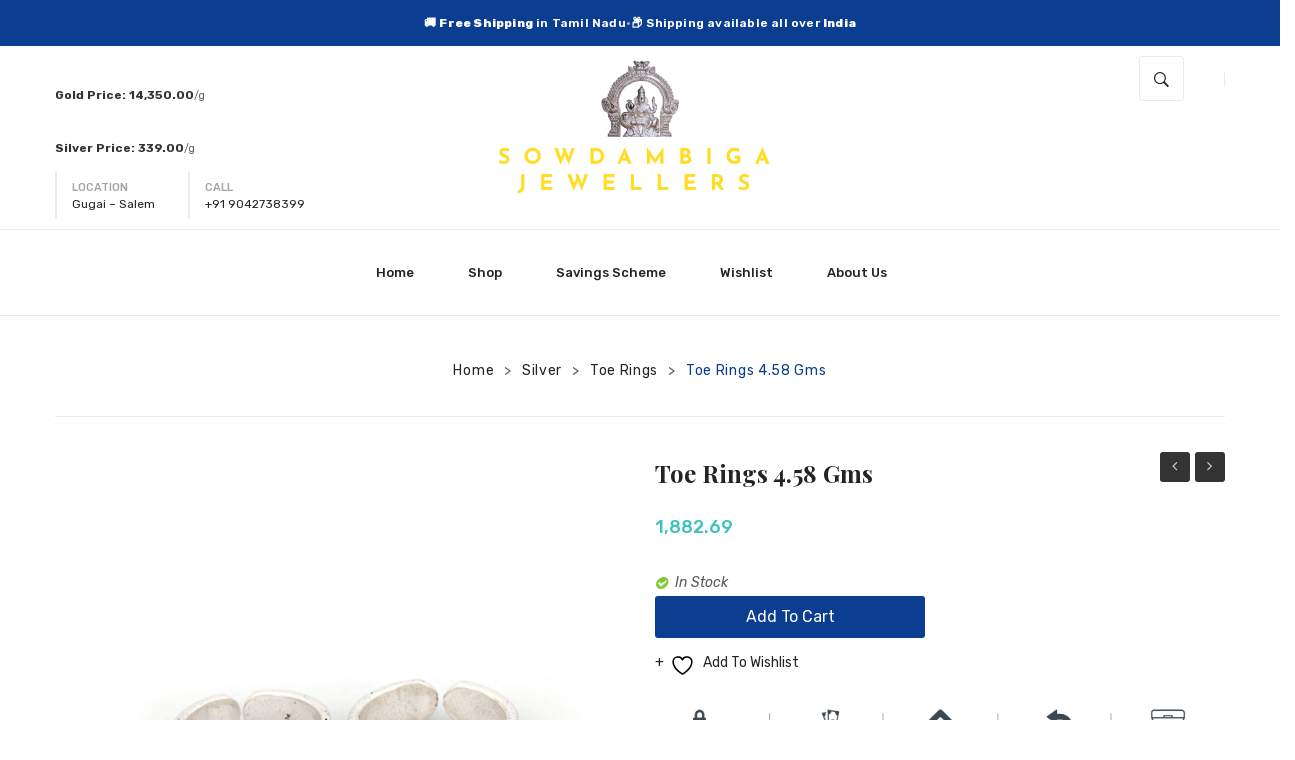

--- FILE ---
content_type: text/html; charset=UTF-8
request_url: https://sowdambigajewellers.com/product/toe-rings-4-58-gms/
body_size: 28190
content:
<!DOCTYPE html>
<html lang="en-US">
<head>
<meta charset="UTF-8" />
<meta name="viewport" content="width=device-width, initial-scale=1">
<link rel="profile" href="http://gmpg.org/xfn/11" />
<link rel="pingback" href="https://sowdambigajewellers.com/xmlrpc.php" />
				<script>document.documentElement.className = document.documentElement.className + ' yes-js js_active js'</script>
			<title>Toe Rings 4.58 gms &#8211; Sowdambiga Jewellers</title>
	<script type="text/javascript">function theChampLoadEvent(e){var t=window.onload;if(typeof window.onload!="function"){window.onload=e}else{window.onload=function(){t();e()}}}</script>
		<script type="text/javascript">var theChampDefaultLang = 'en_US', theChampCloseIconPath = 'https://sowdambigajewellers.com/wp-content/plugins/super-socializer/images/close.png';</script>
		<script>var theChampSiteUrl = 'https://sowdambigajewellers.com', theChampVerified = 0, theChampEmailPopup = 0, heateorSsMoreSharePopupSearchText = 'Search';</script>
			<script>var theChampLoadingImgPath = 'https://sowdambigajewellers.com/wp-content/plugins/super-socializer/images/ajax_loader.gif'; var theChampAjaxUrl = 'https://sowdambigajewellers.com/wp-admin/admin-ajax.php'; var theChampRedirectionUrl = 'https://sowdambigajewellers.com/product/toe-rings-4-58-gms/'; var theChampRegRedirectionUrl = 'https://sowdambigajewellers.com/product/toe-rings-4-58-gms/'; </script>
				<script> var theChampFBKey = '', theChampSameTabLogin = '1', theChampVerified = 0; var theChampAjaxUrl = 'https://sowdambigajewellers.com/wp-admin/admin-ajax.php'; var theChampPopupTitle = ''; var theChampEmailPopup = 0; var theChampEmailAjaxUrl = 'https://sowdambigajewellers.com/wp-admin/admin-ajax.php'; var theChampEmailPopupTitle = ''; var theChampEmailPopupErrorMsg = ''; var theChampEmailPopupUniqueId = ''; var theChampEmailPopupVerifyMessage = ''; var theChampSteamAuthUrl = ""; var theChampCurrentPageUrl = 'https%3A%2F%2Fsowdambigajewellers.com%2Fproduct%2Ftoe-rings-4-58-gms%2F';  var heateorMSEnabled = 0, theChampTwitterAuthUrl = theChampSiteUrl + "?SuperSocializerAuth=Twitter&super_socializer_redirect_to=" + theChampCurrentPageUrl, theChampLineAuthUrl = theChampSiteUrl + "?SuperSocializerAuth=Line&super_socializer_redirect_to=" + theChampCurrentPageUrl, theChampLiveAuthUrl = theChampSiteUrl + "?SuperSocializerAuth=Live&super_socializer_redirect_to=" + theChampCurrentPageUrl, theChampFacebookAuthUrl = theChampSiteUrl + "?SuperSocializerAuth=Facebook&super_socializer_redirect_to=" + theChampCurrentPageUrl, theChampYahooAuthUrl = theChampSiteUrl + "?SuperSocializerAuth=Yahoo&super_socializer_redirect_to=" + theChampCurrentPageUrl, theChampGoogleAuthUrl = theChampSiteUrl + "?SuperSocializerAuth=Google&super_socializer_redirect_to=" + theChampCurrentPageUrl, theChampYoutubeAuthUrl = theChampSiteUrl + "?SuperSocializerAuth=Youtube&super_socializer_redirect_to=" + theChampCurrentPageUrl, theChampVkontakteAuthUrl = theChampSiteUrl + "?SuperSocializerAuth=Vkontakte&super_socializer_redirect_to=" + theChampCurrentPageUrl, theChampLinkedinAuthUrl = theChampSiteUrl + "?SuperSocializerAuth=Linkedin&super_socializer_redirect_to=" + theChampCurrentPageUrl, theChampInstagramAuthUrl = theChampSiteUrl + "?SuperSocializerAuth=Instagram&super_socializer_redirect_to=" + theChampCurrentPageUrl, theChampWordpressAuthUrl = theChampSiteUrl + "?SuperSocializerAuth=Wordpress&super_socializer_redirect_to=" + theChampCurrentPageUrl, theChampDribbbleAuthUrl = theChampSiteUrl + "?SuperSocializerAuth=Dribbble&super_socializer_redirect_to=" + theChampCurrentPageUrl, theChampGithubAuthUrl = theChampSiteUrl + "?SuperSocializerAuth=Github&super_socializer_redirect_to=" + theChampCurrentPageUrl, theChampSpotifyAuthUrl = theChampSiteUrl + "?SuperSocializerAuth=Spotify&super_socializer_redirect_to=" + theChampCurrentPageUrl, theChampKakaoAuthUrl = theChampSiteUrl + "?SuperSocializerAuth=Kakao&super_socializer_redirect_to=" + theChampCurrentPageUrl, theChampTwitchAuthUrl = theChampSiteUrl + "?SuperSocializerAuth=Twitch&super_socializer_redirect_to=" + theChampCurrentPageUrl, theChampRedditAuthUrl = theChampSiteUrl + "?SuperSocializerAuth=Reddit&super_socializer_redirect_to=" + theChampCurrentPageUrl, theChampDisqusAuthUrl = theChampSiteUrl + "?SuperSocializerAuth=Disqus&super_socializer_redirect_to=" + theChampCurrentPageUrl, theChampDropboxAuthUrl = theChampSiteUrl + "?SuperSocializerAuth=Dropbox&super_socializer_redirect_to=" + theChampCurrentPageUrl, theChampFoursquareAuthUrl = theChampSiteUrl + "?SuperSocializerAuth=Foursquare&super_socializer_redirect_to=" + theChampCurrentPageUrl, theChampAmazonAuthUrl = theChampSiteUrl + "?SuperSocializerAuth=Amazon&super_socializer_redirect_to=" + theChampCurrentPageUrl, theChampStackoverflowAuthUrl = theChampSiteUrl + "?SuperSocializerAuth=Stackoverflow&super_socializer_redirect_to=" + theChampCurrentPageUrl, theChampDiscordAuthUrl = theChampSiteUrl + "?SuperSocializerAuth=Discord&super_socializer_redirect_to=" + theChampCurrentPageUrl, theChampMailruAuthUrl = theChampSiteUrl + "?SuperSocializerAuth=Mailru&super_socializer_redirect_to=" + theChampCurrentPageUrl, theChampYandexAuthUrl = theChampSiteUrl + "?SuperSocializerAuth=Yandex&super_socializer_redirect_to=" + theChampCurrentPageUrl; theChampOdnoklassnikiAuthUrl = theChampSiteUrl + "?SuperSocializerAuth=Odnoklassniki&super_socializer_redirect_to=" + theChampCurrentPageUrl;</script>
			<style type="text/css">
						.the_champ_button_instagram span.the_champ_svg,a.the_champ_instagram span.the_champ_svg{background:radial-gradient(circle at 30% 107%,#fdf497 0,#fdf497 5%,#fd5949 45%,#d6249f 60%,#285aeb 90%)}
					.the_champ_horizontal_sharing .the_champ_svg,.heateor_ss_standard_follow_icons_container .the_champ_svg{
					color: #fff;
				border-width: 0px;
		border-style: solid;
		border-color: transparent;
	}
		.the_champ_horizontal_sharing .theChampTCBackground{
		color:#666;
	}
		.the_champ_horizontal_sharing span.the_champ_svg:hover,.heateor_ss_standard_follow_icons_container span.the_champ_svg:hover{
				border-color: transparent;
	}
		.the_champ_vertical_sharing span.the_champ_svg,.heateor_ss_floating_follow_icons_container span.the_champ_svg{
					color: #fff;
				border-width: 0px;
		border-style: solid;
		border-color: transparent;
	}
		.the_champ_vertical_sharing .theChampTCBackground{
		color:#666;
	}
		.the_champ_vertical_sharing span.the_champ_svg:hover,.heateor_ss_floating_follow_icons_container span.the_champ_svg:hover{
						border-color: transparent;
		}
	@media screen and (max-width:783px){.the_champ_vertical_sharing{display:none!important}}div.heateor_ss_mobile_footer{display:none;}@media screen and (max-width:783px){div.the_champ_bottom_sharing div.the_champ_sharing_ul .theChampTCBackground{width:100%!important;background-color:white}div.the_champ_bottom_sharing{width:100%!important;left:0!important;}div.the_champ_bottom_sharing a{width:11.111111111111% !important;margin:0!important;padding:0!important;}div.the_champ_bottom_sharing .the_champ_svg{width:100%!important;}div.the_champ_bottom_sharing div.theChampTotalShareCount{font-size:.7em!important;line-height:28px!important}div.the_champ_bottom_sharing div.theChampTotalShareText{font-size:.5em!important;line-height:0px!important}div.heateor_ss_mobile_footer{display:block;height:40px;}.the_champ_bottom_sharing{padding:0!important;display:block!important;width: auto!important;bottom:-2px!important;top: auto!important;}.the_champ_bottom_sharing .the_champ_square_count{line-height: inherit;}.the_champ_bottom_sharing .theChampSharingArrow{display:none;}.the_champ_bottom_sharing .theChampTCBackground{margin-right: 1.1em !important}}</style>
	<meta name='robots' content='max-image-preview:large' />
	<style>img:is([sizes="auto" i], [sizes^="auto," i]) { contain-intrinsic-size: 3000px 1500px }</style>
	<script>window._wca = window._wca || [];</script>
<link rel='dns-prefetch' href='//stats.wp.com' />
<link rel='dns-prefetch' href='//capi-automation.s3.us-east-2.amazonaws.com' />
<link rel='dns-prefetch' href='//fonts.googleapis.com' />
<link rel='preconnect' href='//c0.wp.com' />
<link rel='preconnect' href='https://fonts.gstatic.com' crossorigin />
<link rel="alternate" type="application/rss+xml" title="Sowdambiga Jewellers &raquo; Feed" href="https://sowdambigajewellers.com/feed/" />
<link rel="alternate" type="application/rss+xml" title="Sowdambiga Jewellers &raquo; Comments Feed" href="https://sowdambigajewellers.com/comments/feed/" />
<link rel="alternate" type="application/rss+xml" title="Sowdambiga Jewellers &raquo; Toe Rings 4.58 gms Comments Feed" href="https://sowdambigajewellers.com/product/toe-rings-4-58-gms/feed/" />
<script type="text/javascript">
/* <![CDATA[ */
window._wpemojiSettings = {"baseUrl":"https:\/\/s.w.org\/images\/core\/emoji\/16.0.1\/72x72\/","ext":".png","svgUrl":"https:\/\/s.w.org\/images\/core\/emoji\/16.0.1\/svg\/","svgExt":".svg","source":{"concatemoji":"https:\/\/sowdambigajewellers.com\/wp-includes\/js\/wp-emoji-release.min.js?ver=6.8.3"}};
/*! This file is auto-generated */
!function(s,n){var o,i,e;function c(e){try{var t={supportTests:e,timestamp:(new Date).valueOf()};sessionStorage.setItem(o,JSON.stringify(t))}catch(e){}}function p(e,t,n){e.clearRect(0,0,e.canvas.width,e.canvas.height),e.fillText(t,0,0);var t=new Uint32Array(e.getImageData(0,0,e.canvas.width,e.canvas.height).data),a=(e.clearRect(0,0,e.canvas.width,e.canvas.height),e.fillText(n,0,0),new Uint32Array(e.getImageData(0,0,e.canvas.width,e.canvas.height).data));return t.every(function(e,t){return e===a[t]})}function u(e,t){e.clearRect(0,0,e.canvas.width,e.canvas.height),e.fillText(t,0,0);for(var n=e.getImageData(16,16,1,1),a=0;a<n.data.length;a++)if(0!==n.data[a])return!1;return!0}function f(e,t,n,a){switch(t){case"flag":return n(e,"\ud83c\udff3\ufe0f\u200d\u26a7\ufe0f","\ud83c\udff3\ufe0f\u200b\u26a7\ufe0f")?!1:!n(e,"\ud83c\udde8\ud83c\uddf6","\ud83c\udde8\u200b\ud83c\uddf6")&&!n(e,"\ud83c\udff4\udb40\udc67\udb40\udc62\udb40\udc65\udb40\udc6e\udb40\udc67\udb40\udc7f","\ud83c\udff4\u200b\udb40\udc67\u200b\udb40\udc62\u200b\udb40\udc65\u200b\udb40\udc6e\u200b\udb40\udc67\u200b\udb40\udc7f");case"emoji":return!a(e,"\ud83e\udedf")}return!1}function g(e,t,n,a){var r="undefined"!=typeof WorkerGlobalScope&&self instanceof WorkerGlobalScope?new OffscreenCanvas(300,150):s.createElement("canvas"),o=r.getContext("2d",{willReadFrequently:!0}),i=(o.textBaseline="top",o.font="600 32px Arial",{});return e.forEach(function(e){i[e]=t(o,e,n,a)}),i}function t(e){var t=s.createElement("script");t.src=e,t.defer=!0,s.head.appendChild(t)}"undefined"!=typeof Promise&&(o="wpEmojiSettingsSupports",i=["flag","emoji"],n.supports={everything:!0,everythingExceptFlag:!0},e=new Promise(function(e){s.addEventListener("DOMContentLoaded",e,{once:!0})}),new Promise(function(t){var n=function(){try{var e=JSON.parse(sessionStorage.getItem(o));if("object"==typeof e&&"number"==typeof e.timestamp&&(new Date).valueOf()<e.timestamp+604800&&"object"==typeof e.supportTests)return e.supportTests}catch(e){}return null}();if(!n){if("undefined"!=typeof Worker&&"undefined"!=typeof OffscreenCanvas&&"undefined"!=typeof URL&&URL.createObjectURL&&"undefined"!=typeof Blob)try{var e="postMessage("+g.toString()+"("+[JSON.stringify(i),f.toString(),p.toString(),u.toString()].join(",")+"));",a=new Blob([e],{type:"text/javascript"}),r=new Worker(URL.createObjectURL(a),{name:"wpTestEmojiSupports"});return void(r.onmessage=function(e){c(n=e.data),r.terminate(),t(n)})}catch(e){}c(n=g(i,f,p,u))}t(n)}).then(function(e){for(var t in e)n.supports[t]=e[t],n.supports.everything=n.supports.everything&&n.supports[t],"flag"!==t&&(n.supports.everythingExceptFlag=n.supports.everythingExceptFlag&&n.supports[t]);n.supports.everythingExceptFlag=n.supports.everythingExceptFlag&&!n.supports.flag,n.DOMReady=!1,n.readyCallback=function(){n.DOMReady=!0}}).then(function(){return e}).then(function(){var e;n.supports.everything||(n.readyCallback(),(e=n.source||{}).concatemoji?t(e.concatemoji):e.wpemoji&&e.twemoji&&(t(e.twemoji),t(e.wpemoji)))}))}((window,document),window._wpemojiSettings);
/* ]]> */
</script>
<style id='wp-emoji-styles-inline-css' type='text/css'>

	img.wp-smiley, img.emoji {
		display: inline !important;
		border: none !important;
		box-shadow: none !important;
		height: 1em !important;
		width: 1em !important;
		margin: 0 0.07em !important;
		vertical-align: -0.1em !important;
		background: none !important;
		padding: 0 !important;
	}
</style>
<link rel='stylesheet' id='wp-block-library-css' href='https://c0.wp.com/c/6.8.3/wp-includes/css/dist/block-library/style.min.css' type='text/css' media='all' />
<style id='classic-theme-styles-inline-css' type='text/css'>
/*! This file is auto-generated */
.wp-block-button__link{color:#fff;background-color:#32373c;border-radius:9999px;box-shadow:none;text-decoration:none;padding:calc(.667em + 2px) calc(1.333em + 2px);font-size:1.125em}.wp-block-file__button{background:#32373c;color:#fff;text-decoration:none}
</style>
<link rel='stylesheet' id='mediaelement-css' href='https://c0.wp.com/c/6.8.3/wp-includes/js/mediaelement/mediaelementplayer-legacy.min.css' type='text/css' media='all' />
<link rel='stylesheet' id='wp-mediaelement-css' href='https://c0.wp.com/c/6.8.3/wp-includes/js/mediaelement/wp-mediaelement.min.css' type='text/css' media='all' />
<style id='jetpack-sharing-buttons-style-inline-css' type='text/css'>
.jetpack-sharing-buttons__services-list{display:flex;flex-direction:row;flex-wrap:wrap;gap:0;list-style-type:none;margin:5px;padding:0}.jetpack-sharing-buttons__services-list.has-small-icon-size{font-size:12px}.jetpack-sharing-buttons__services-list.has-normal-icon-size{font-size:16px}.jetpack-sharing-buttons__services-list.has-large-icon-size{font-size:24px}.jetpack-sharing-buttons__services-list.has-huge-icon-size{font-size:36px}@media print{.jetpack-sharing-buttons__services-list{display:none!important}}.editor-styles-wrapper .wp-block-jetpack-sharing-buttons{gap:0;padding-inline-start:0}ul.jetpack-sharing-buttons__services-list.has-background{padding:1.25em 2.375em}
</style>
<link rel='stylesheet' id='jquery-selectBox-css' href='https://sowdambigajewellers.com/wp-content/plugins/yith-woocommerce-wishlist/assets/css/jquery.selectBox.css?ver=1.2.0' type='text/css' media='all' />
<link rel='stylesheet' id='woocommerce_prettyPhoto_css-css' href='//sowdambigajewellers.com/wp-content/plugins/woocommerce/assets/css/prettyPhoto.css?ver=3.1.6' type='text/css' media='all' />
<link rel='stylesheet' id='yith-wcwl-main-css' href='https://sowdambigajewellers.com/wp-content/plugins/yith-woocommerce-wishlist/assets/css/style.css?ver=4.8.0' type='text/css' media='all' />
<style id='yith-wcwl-main-inline-css' type='text/css'>
 :root { --rounded-corners-radius: 16px; --color-add-to-cart-background: #333333; --color-add-to-cart-text: #FFFFFF; --color-add-to-cart-border: #333333; --color-add-to-cart-background-hover: #4F4F4F; --color-add-to-cart-text-hover: #FFFFFF; --color-add-to-cart-border-hover: #4F4F4F; --add-to-cart-rounded-corners-radius: 16px; --color-button-style-1-background: #333333; --color-button-style-1-text: #FFFFFF; --color-button-style-1-border: #333333; --color-button-style-1-background-hover: #4F4F4F; --color-button-style-1-text-hover: #FFFFFF; --color-button-style-1-border-hover: #4F4F4F; --color-button-style-2-background: #333333; --color-button-style-2-text: #FFFFFF; --color-button-style-2-border: #333333; --color-button-style-2-background-hover: #4F4F4F; --color-button-style-2-text-hover: #FFFFFF; --color-button-style-2-border-hover: #4F4F4F; --color-wishlist-table-background: #FFFFFF; --color-wishlist-table-text: #6d6c6c; --color-wishlist-table-border: #FFFFFF; --color-headers-background: #F4F4F4; --color-share-button-color: #FFFFFF; --color-share-button-color-hover: #FFFFFF; --color-fb-button-background: #39599E; --color-fb-button-background-hover: #595A5A; --color-tw-button-background: #45AFE2; --color-tw-button-background-hover: #595A5A; --color-pr-button-background: #AB2E31; --color-pr-button-background-hover: #595A5A; --color-em-button-background: #FBB102; --color-em-button-background-hover: #595A5A; --color-wa-button-background: #00A901; --color-wa-button-background-hover: #595A5A; --feedback-duration: 3s } 
 :root { --rounded-corners-radius: 16px; --color-add-to-cart-background: #333333; --color-add-to-cart-text: #FFFFFF; --color-add-to-cart-border: #333333; --color-add-to-cart-background-hover: #4F4F4F; --color-add-to-cart-text-hover: #FFFFFF; --color-add-to-cart-border-hover: #4F4F4F; --add-to-cart-rounded-corners-radius: 16px; --color-button-style-1-background: #333333; --color-button-style-1-text: #FFFFFF; --color-button-style-1-border: #333333; --color-button-style-1-background-hover: #4F4F4F; --color-button-style-1-text-hover: #FFFFFF; --color-button-style-1-border-hover: #4F4F4F; --color-button-style-2-background: #333333; --color-button-style-2-text: #FFFFFF; --color-button-style-2-border: #333333; --color-button-style-2-background-hover: #4F4F4F; --color-button-style-2-text-hover: #FFFFFF; --color-button-style-2-border-hover: #4F4F4F; --color-wishlist-table-background: #FFFFFF; --color-wishlist-table-text: #6d6c6c; --color-wishlist-table-border: #FFFFFF; --color-headers-background: #F4F4F4; --color-share-button-color: #FFFFFF; --color-share-button-color-hover: #FFFFFF; --color-fb-button-background: #39599E; --color-fb-button-background-hover: #595A5A; --color-tw-button-background: #45AFE2; --color-tw-button-background-hover: #595A5A; --color-pr-button-background: #AB2E31; --color-pr-button-background-hover: #595A5A; --color-em-button-background: #FBB102; --color-em-button-background-hover: #595A5A; --color-wa-button-background: #00A901; --color-wa-button-background-hover: #595A5A; --feedback-duration: 3s } 
</style>
<style id='global-styles-inline-css' type='text/css'>
:root{--wp--preset--aspect-ratio--square: 1;--wp--preset--aspect-ratio--4-3: 4/3;--wp--preset--aspect-ratio--3-4: 3/4;--wp--preset--aspect-ratio--3-2: 3/2;--wp--preset--aspect-ratio--2-3: 2/3;--wp--preset--aspect-ratio--16-9: 16/9;--wp--preset--aspect-ratio--9-16: 9/16;--wp--preset--color--black: #000000;--wp--preset--color--cyan-bluish-gray: #abb8c3;--wp--preset--color--white: #ffffff;--wp--preset--color--pale-pink: #f78da7;--wp--preset--color--vivid-red: #cf2e2e;--wp--preset--color--luminous-vivid-orange: #ff6900;--wp--preset--color--luminous-vivid-amber: #fcb900;--wp--preset--color--light-green-cyan: #7bdcb5;--wp--preset--color--vivid-green-cyan: #00d084;--wp--preset--color--pale-cyan-blue: #8ed1fc;--wp--preset--color--vivid-cyan-blue: #0693e3;--wp--preset--color--vivid-purple: #9b51e0;--wp--preset--gradient--vivid-cyan-blue-to-vivid-purple: linear-gradient(135deg,rgba(6,147,227,1) 0%,rgb(155,81,224) 100%);--wp--preset--gradient--light-green-cyan-to-vivid-green-cyan: linear-gradient(135deg,rgb(122,220,180) 0%,rgb(0,208,130) 100%);--wp--preset--gradient--luminous-vivid-amber-to-luminous-vivid-orange: linear-gradient(135deg,rgba(252,185,0,1) 0%,rgba(255,105,0,1) 100%);--wp--preset--gradient--luminous-vivid-orange-to-vivid-red: linear-gradient(135deg,rgba(255,105,0,1) 0%,rgb(207,46,46) 100%);--wp--preset--gradient--very-light-gray-to-cyan-bluish-gray: linear-gradient(135deg,rgb(238,238,238) 0%,rgb(169,184,195) 100%);--wp--preset--gradient--cool-to-warm-spectrum: linear-gradient(135deg,rgb(74,234,220) 0%,rgb(151,120,209) 20%,rgb(207,42,186) 40%,rgb(238,44,130) 60%,rgb(251,105,98) 80%,rgb(254,248,76) 100%);--wp--preset--gradient--blush-light-purple: linear-gradient(135deg,rgb(255,206,236) 0%,rgb(152,150,240) 100%);--wp--preset--gradient--blush-bordeaux: linear-gradient(135deg,rgb(254,205,165) 0%,rgb(254,45,45) 50%,rgb(107,0,62) 100%);--wp--preset--gradient--luminous-dusk: linear-gradient(135deg,rgb(255,203,112) 0%,rgb(199,81,192) 50%,rgb(65,88,208) 100%);--wp--preset--gradient--pale-ocean: linear-gradient(135deg,rgb(255,245,203) 0%,rgb(182,227,212) 50%,rgb(51,167,181) 100%);--wp--preset--gradient--electric-grass: linear-gradient(135deg,rgb(202,248,128) 0%,rgb(113,206,126) 100%);--wp--preset--gradient--midnight: linear-gradient(135deg,rgb(2,3,129) 0%,rgb(40,116,252) 100%);--wp--preset--font-size--small: 13px;--wp--preset--font-size--medium: 20px;--wp--preset--font-size--large: 36px;--wp--preset--font-size--x-large: 42px;--wp--preset--spacing--20: 0.44rem;--wp--preset--spacing--30: 0.67rem;--wp--preset--spacing--40: 1rem;--wp--preset--spacing--50: 1.5rem;--wp--preset--spacing--60: 2.25rem;--wp--preset--spacing--70: 3.38rem;--wp--preset--spacing--80: 5.06rem;--wp--preset--shadow--natural: 6px 6px 9px rgba(0, 0, 0, 0.2);--wp--preset--shadow--deep: 12px 12px 50px rgba(0, 0, 0, 0.4);--wp--preset--shadow--sharp: 6px 6px 0px rgba(0, 0, 0, 0.2);--wp--preset--shadow--outlined: 6px 6px 0px -3px rgba(255, 255, 255, 1), 6px 6px rgba(0, 0, 0, 1);--wp--preset--shadow--crisp: 6px 6px 0px rgba(0, 0, 0, 1);}:where(.is-layout-flex){gap: 0.5em;}:where(.is-layout-grid){gap: 0.5em;}body .is-layout-flex{display: flex;}.is-layout-flex{flex-wrap: wrap;align-items: center;}.is-layout-flex > :is(*, div){margin: 0;}body .is-layout-grid{display: grid;}.is-layout-grid > :is(*, div){margin: 0;}:where(.wp-block-columns.is-layout-flex){gap: 2em;}:where(.wp-block-columns.is-layout-grid){gap: 2em;}:where(.wp-block-post-template.is-layout-flex){gap: 1.25em;}:where(.wp-block-post-template.is-layout-grid){gap: 1.25em;}.has-black-color{color: var(--wp--preset--color--black) !important;}.has-cyan-bluish-gray-color{color: var(--wp--preset--color--cyan-bluish-gray) !important;}.has-white-color{color: var(--wp--preset--color--white) !important;}.has-pale-pink-color{color: var(--wp--preset--color--pale-pink) !important;}.has-vivid-red-color{color: var(--wp--preset--color--vivid-red) !important;}.has-luminous-vivid-orange-color{color: var(--wp--preset--color--luminous-vivid-orange) !important;}.has-luminous-vivid-amber-color{color: var(--wp--preset--color--luminous-vivid-amber) !important;}.has-light-green-cyan-color{color: var(--wp--preset--color--light-green-cyan) !important;}.has-vivid-green-cyan-color{color: var(--wp--preset--color--vivid-green-cyan) !important;}.has-pale-cyan-blue-color{color: var(--wp--preset--color--pale-cyan-blue) !important;}.has-vivid-cyan-blue-color{color: var(--wp--preset--color--vivid-cyan-blue) !important;}.has-vivid-purple-color{color: var(--wp--preset--color--vivid-purple) !important;}.has-black-background-color{background-color: var(--wp--preset--color--black) !important;}.has-cyan-bluish-gray-background-color{background-color: var(--wp--preset--color--cyan-bluish-gray) !important;}.has-white-background-color{background-color: var(--wp--preset--color--white) !important;}.has-pale-pink-background-color{background-color: var(--wp--preset--color--pale-pink) !important;}.has-vivid-red-background-color{background-color: var(--wp--preset--color--vivid-red) !important;}.has-luminous-vivid-orange-background-color{background-color: var(--wp--preset--color--luminous-vivid-orange) !important;}.has-luminous-vivid-amber-background-color{background-color: var(--wp--preset--color--luminous-vivid-amber) !important;}.has-light-green-cyan-background-color{background-color: var(--wp--preset--color--light-green-cyan) !important;}.has-vivid-green-cyan-background-color{background-color: var(--wp--preset--color--vivid-green-cyan) !important;}.has-pale-cyan-blue-background-color{background-color: var(--wp--preset--color--pale-cyan-blue) !important;}.has-vivid-cyan-blue-background-color{background-color: var(--wp--preset--color--vivid-cyan-blue) !important;}.has-vivid-purple-background-color{background-color: var(--wp--preset--color--vivid-purple) !important;}.has-black-border-color{border-color: var(--wp--preset--color--black) !important;}.has-cyan-bluish-gray-border-color{border-color: var(--wp--preset--color--cyan-bluish-gray) !important;}.has-white-border-color{border-color: var(--wp--preset--color--white) !important;}.has-pale-pink-border-color{border-color: var(--wp--preset--color--pale-pink) !important;}.has-vivid-red-border-color{border-color: var(--wp--preset--color--vivid-red) !important;}.has-luminous-vivid-orange-border-color{border-color: var(--wp--preset--color--luminous-vivid-orange) !important;}.has-luminous-vivid-amber-border-color{border-color: var(--wp--preset--color--luminous-vivid-amber) !important;}.has-light-green-cyan-border-color{border-color: var(--wp--preset--color--light-green-cyan) !important;}.has-vivid-green-cyan-border-color{border-color: var(--wp--preset--color--vivid-green-cyan) !important;}.has-pale-cyan-blue-border-color{border-color: var(--wp--preset--color--pale-cyan-blue) !important;}.has-vivid-cyan-blue-border-color{border-color: var(--wp--preset--color--vivid-cyan-blue) !important;}.has-vivid-purple-border-color{border-color: var(--wp--preset--color--vivid-purple) !important;}.has-vivid-cyan-blue-to-vivid-purple-gradient-background{background: var(--wp--preset--gradient--vivid-cyan-blue-to-vivid-purple) !important;}.has-light-green-cyan-to-vivid-green-cyan-gradient-background{background: var(--wp--preset--gradient--light-green-cyan-to-vivid-green-cyan) !important;}.has-luminous-vivid-amber-to-luminous-vivid-orange-gradient-background{background: var(--wp--preset--gradient--luminous-vivid-amber-to-luminous-vivid-orange) !important;}.has-luminous-vivid-orange-to-vivid-red-gradient-background{background: var(--wp--preset--gradient--luminous-vivid-orange-to-vivid-red) !important;}.has-very-light-gray-to-cyan-bluish-gray-gradient-background{background: var(--wp--preset--gradient--very-light-gray-to-cyan-bluish-gray) !important;}.has-cool-to-warm-spectrum-gradient-background{background: var(--wp--preset--gradient--cool-to-warm-spectrum) !important;}.has-blush-light-purple-gradient-background{background: var(--wp--preset--gradient--blush-light-purple) !important;}.has-blush-bordeaux-gradient-background{background: var(--wp--preset--gradient--blush-bordeaux) !important;}.has-luminous-dusk-gradient-background{background: var(--wp--preset--gradient--luminous-dusk) !important;}.has-pale-ocean-gradient-background{background: var(--wp--preset--gradient--pale-ocean) !important;}.has-electric-grass-gradient-background{background: var(--wp--preset--gradient--electric-grass) !important;}.has-midnight-gradient-background{background: var(--wp--preset--gradient--midnight) !important;}.has-small-font-size{font-size: var(--wp--preset--font-size--small) !important;}.has-medium-font-size{font-size: var(--wp--preset--font-size--medium) !important;}.has-large-font-size{font-size: var(--wp--preset--font-size--large) !important;}.has-x-large-font-size{font-size: var(--wp--preset--font-size--x-large) !important;}
:where(.wp-block-post-template.is-layout-flex){gap: 1.25em;}:where(.wp-block-post-template.is-layout-grid){gap: 1.25em;}
:where(.wp-block-columns.is-layout-flex){gap: 2em;}:where(.wp-block-columns.is-layout-grid){gap: 2em;}
:root :where(.wp-block-pullquote){font-size: 1.5em;line-height: 1.6;}
</style>
<link rel='stylesheet' id='contact-form-7-css' href='https://sowdambigajewellers.com/wp-content/plugins/contact-form-7/includes/css/styles.css?ver=6.1.1' type='text/css' media='all' />
<link rel='stylesheet' id='essential-grid-plugin-settings-css' href='https://sowdambigajewellers.com/wp-content/plugins/essential-grid/public/assets/css/settings.css?ver=3.0.7' type='text/css' media='all' />
<link rel='stylesheet' id='tp-fontello-css' href='https://sowdambigajewellers.com/wp-content/plugins/essential-grid/public/assets/font/fontello/css/fontello.css?ver=3.0.7' type='text/css' media='all' />
<link rel='stylesheet' id='rs-plugin-settings-css' href='https://sowdambigajewellers.com/wp-content/plugins/revslider/public/assets/css/rs6.css?ver=6.2.22' type='text/css' media='all' />
<style id='rs-plugin-settings-inline-css' type='text/css'>
#rs-demo-id {}
</style>
<link rel='stylesheet' id='woocommerce-layout-css' href='https://c0.wp.com/p/woocommerce/10.1.3/assets/css/woocommerce-layout.css' type='text/css' media='all' />
<style id='woocommerce-layout-inline-css' type='text/css'>

	.infinite-scroll .woocommerce-pagination {
		display: none;
	}
</style>
<link rel='stylesheet' id='woocommerce-smallscreen-css' href='https://c0.wp.com/p/woocommerce/10.1.3/assets/css/woocommerce-smallscreen.css' type='text/css' media='only screen and (max-width: 768px)' />
<link rel='stylesheet' id='woocommerce-general-css' href='https://c0.wp.com/p/woocommerce/10.1.3/assets/css/woocommerce.css' type='text/css' media='all' />
<style id='woocommerce-inline-inline-css' type='text/css'>
.woocommerce form .form-row .required { visibility: visible; }
</style>
<link rel='stylesheet' id='woo-product-category-discount-css' href='https://sowdambigajewellers.com/wp-content/plugins/woo-product-category-discount/public/css/woo-product-category-discount-public.css?ver=5.7' type='text/css' media='all' />
<link rel='stylesheet' id='brands-styles-css' href='https://c0.wp.com/p/woocommerce/10.1.3/assets/css/brands.css' type='text/css' media='all' />
<link rel='stylesheet' id='slick-style-css' href='https://sowdambigajewellers.com/wp-content/themes/monsta/js/slick/slick.css?ver=1.6.0' type='text/css' media='all' />
<link rel='stylesheet' id='chosen-style-css' href='https://sowdambigajewellers.com/wp-content/themes/monsta/js/chosen/chosen.min.css?ver=1.3.0' type='text/css' media='all' />
<link rel='stylesheet' id='fancybox-style-css' href='https://sowdambigajewellers.com/wp-content/themes/monsta/js/fancybox/jquery.fancybox.css?ver=2.1.5' type='text/css' media='all' />
<link rel='stylesheet' id='fancybox-buttons-css' href='https://sowdambigajewellers.com/wp-content/themes/monsta/js/fancybox/helpers/jquery.fancybox-buttons.css?ver=1.0.5' type='text/css' media='all' />
<link rel='stylesheet' id='fancybox-thumbs-css' href='https://sowdambigajewellers.com/wp-content/themes/monsta/js/fancybox/helpers/jquery.fancybox-thumbs.css?ver=1.0.7' type='text/css' media='all' />
<link rel='stylesheet' id='monsta-fonts-css' href='https://fonts.googleapis.com/css?family=Rubik%3A700italic%2C300%2C400%2C500%2C700&#038;subset=latin%2Clatin-ext' type='text/css' media='all' />
<link rel='stylesheet' id='monsta-style-css' href='https://sowdambigajewellers.com/wp-content/themes/monsta/style.css?ver=6.8.3' type='text/css' media='all' />
<link rel='stylesheet' id='megamenu-style-css' href='https://sowdambigajewellers.com/wp-content/themes/monsta/css/megamenu_style.css?ver=2.0.4' type='text/css' media='all' />
<link rel='stylesheet' id='fontawesome-css' href='https://sowdambigajewellers.com/wp-content/themes/monsta/css/font-awesome.min.css?ver=4.2.0' type='text/css' media='all' />
<link rel='stylesheet' id='ionicons-css' href='https://sowdambigajewellers.com/wp-content/themes/monsta/css/ionicons.css?ver=2.0.1' type='text/css' media='all' />
<link rel='stylesheet' id='strokegapicons-css' href='https://sowdambigajewellers.com/wp-content/themes/monsta/css/stroke-gap-icons.css?ver=1.0.0' type='text/css' media='all' />
<link rel='stylesheet' id='plazafont-css' href='https://sowdambigajewellers.com/wp-content/themes/monsta/css/plaza-font.css?ver=1.0' type='text/css' media='all' />
<link rel='stylesheet' id='animate-css' href='https://sowdambigajewellers.com/wp-content/themes/monsta/css/animate.css?ver=6.8.3' type='text/css' media='all' />
<link rel='stylesheet' id='owl-carousel-css' href='https://sowdambigajewellers.com/wp-content/themes/monsta/css/owl.carousel.css?ver=1.3.3' type='text/css' media='all' />
<link rel='stylesheet' id='bootstrap-css' href='https://sowdambigajewellers.com/wp-content/themes/monsta/css/bootstrap.min.css?ver=3.2.0' type='text/css' media='all' />
<link rel='stylesheet' id='monsta-theme-style-css' href='https://sowdambigajewellers.com/wp-content/themes/monsta/css/theme1.css?ver=1.0.0' type='text/css' media='all' />
<link rel='stylesheet' id='monsta-custom-css' href='https://sowdambigajewellers.com/wp-content/themes/monsta/css/opt_css.css?ver=1.0.0' type='text/css' media='all' />
<style id='monsta-custom-inline-css' type='text/css'>
.vc_custom_1541558005255{padding-top: 10px !important;}.vc_custom_1628403421247{padding-right: 0px !important;padding-left: 0px !important;}.vc_custom_1541573295028{padding-right: 0px !important;padding-left: 0px !important;}.vc_custom_1540782700926{padding-right: 0px !important;}.vc_custom_1540783773262{padding-right: 0px !important;}
.vc_custom_1539760444925{margin-bottom: 20px !important;border-top-width: 1px !important;padding-top: 60px !important;border-top-color: #ebebeb !important;border-top-style: solid !important;}.vc_custom_1526546208918{margin-bottom: 40px !important;}.vc_custom_1531465563701{margin-bottom: 50px !important;}.vc_custom_1531465563701{margin-bottom: 50px !important;}.vc_custom_1527300494312{margin-bottom: 0px !important;}.vc_custom_1628344002785{margin-bottom: 25px !important;}.vc_custom_1541561798591{margin-bottom: 0px !important;padding-bottom: 25px !important;}.vc_custom_1541561806200{margin-bottom: 0px !important;padding-bottom: 25px !important;}.vc_custom_1541561812438{margin-bottom: 0px !important;padding-bottom: 25px !important;}.vc_custom_1628338014613{margin-bottom: 0px !important;border-top-width: 1px !important;border-bottom-width: 1px !important;padding-top: 15px !important;padding-bottom: 15px !important;border-top-color: #ebebeb !important;border-top-style: solid !important;border-bottom-color: #ebebeb !important;border-bottom-style: solid !important;}.vc_custom_1628344016327{margin-bottom: 0px !important;}.vc_custom_1628344016327{margin-bottom: 0px !important;}
.vc_custom_sb1{margin-right:0!important;margin-left:0!important;padding-top:0!important;padding-bottom:0!important;}.vc_custom_hdr1{margin-right:0!important;margin-left:0!important;}.vc_custom_nav1{margin-right:0!important;margin-left:0!important;border-bottom-width:1px!important;padding:0 15px!important;border-bottom-color:#ebebeb!important;border-bottom-style:solid!important;}.vc_custom_sb2{margin-bottom:0!important;}.vc_custom_ratewrap{margin-bottom:10px!important;}.vc_custom_1629461630510{margin-bottom:0!important;}.vc_custom_cartpad{padding-right:0!important;}.vc_custom_cartpad2{padding-right:0!important;}.vc_custom_nav2{padding-right:0!important;padding-left:0!important;}
.wrapper.box-layout, .wrapper.box-layout .container, .wrapper.box-layout .row-container {max-width: 1170px;}
</style>
<link rel='stylesheet' id='mm_icomoon-css' href='https://sowdambigajewellers.com/wp-content/plugins/mega_main_menu/framework/src/css/icomoon.css?ver=2.2.1' type='text/css' media='all' />
<link rel='stylesheet' id='mmm_mega_main_menu-css' href='https://sowdambigajewellers.com/wp-content/plugins/mega_main_menu/src/css/cache.skin.css?ver=1688114521' type='text/css' media='all' />
<link rel='stylesheet' id='dashicons-css' href='https://c0.wp.com/c/6.8.3/wp-includes/css/dashicons.min.css' type='text/css' media='all' />
<style id='dashicons-inline-css' type='text/css'>
[data-font="Dashicons"]:before {font-family: 'Dashicons' !important;content: attr(data-icon) !important;speak: none !important;font-weight: normal !important;font-variant: normal !important;text-transform: none !important;line-height: 1 !important;font-style: normal !important;-webkit-font-smoothing: antialiased !important;-moz-osx-font-smoothing: grayscale !important;}
</style>
<link rel='stylesheet' id='thickbox-css' href='https://c0.wp.com/c/6.8.3/wp-includes/js/thickbox/thickbox.css' type='text/css' media='all' />
<link rel='stylesheet' id='the_champ_frontend_css-css' href='https://sowdambigajewellers.com/wp-content/plugins/super-socializer/css/front.css?ver=7.14.4' type='text/css' media='all' />
<link rel="preload" as="style" href="https://fonts.googleapis.com/css?family=Rubik:300,400,500,600,700,800,900,300italic,400italic,500italic,600italic,700italic,800italic,900italic%7CPlayfair%20Display:400,500,600,700,800,900,400italic,500italic,600italic,700italic,800italic,900italic&#038;display=swap&#038;ver=1755523895" /><link rel="stylesheet" href="https://fonts.googleapis.com/css?family=Rubik:300,400,500,600,700,800,900,300italic,400italic,500italic,600italic,700italic,800italic,900italic%7CPlayfair%20Display:400,500,600,700,800,900,400italic,500italic,600italic,700italic,800italic,900italic&#038;display=swap&#038;ver=1755523895" media="print" onload="this.media='all'"><noscript><link rel="stylesheet" href="https://fonts.googleapis.com/css?family=Rubik:300,400,500,600,700,800,900,300italic,400italic,500italic,600italic,700italic,800italic,900italic%7CPlayfair%20Display:400,500,600,700,800,900,400italic,500italic,600italic,700italic,800italic,900italic&#038;display=swap&#038;ver=1755523895" /></noscript><script type="text/javascript" src="https://c0.wp.com/c/6.8.3/wp-includes/js/jquery/jquery.min.js" id="jquery-core-js"></script>
<script type="text/javascript" src="https://c0.wp.com/c/6.8.3/wp-includes/js/jquery/jquery-migrate.min.js" id="jquery-migrate-js"></script>
<script type="text/javascript" src="https://sowdambigajewellers.com/wp-content/plugins/revslider/public/assets/js/rbtools.min.js?ver=6.2.22" id="tp-tools-js"></script>
<script type="text/javascript" src="https://sowdambigajewellers.com/wp-content/plugins/revslider/public/assets/js/rs6.min.js?ver=6.2.22" id="revmin-js"></script>
<script type="text/javascript" src="https://c0.wp.com/p/woocommerce/10.1.3/assets/js/jquery-blockui/jquery.blockUI.min.js" id="jquery-blockui-js" data-wp-strategy="defer"></script>
<script type="text/javascript" id="wc-add-to-cart-js-extra">
/* <![CDATA[ */
var wc_add_to_cart_params = {"ajax_url":"\/wp-admin\/admin-ajax.php","wc_ajax_url":"\/?wc-ajax=%%endpoint%%","i18n_view_cart":"View cart","cart_url":"https:\/\/sowdambigajewellers.com\/cart\/","is_cart":"","cart_redirect_after_add":"no"};
/* ]]> */
</script>
<script type="text/javascript" src="https://c0.wp.com/p/woocommerce/10.1.3/assets/js/frontend/add-to-cart.min.js" id="wc-add-to-cart-js" data-wp-strategy="defer"></script>
<script type="text/javascript" id="wc-single-product-js-extra">
/* <![CDATA[ */
var wc_single_product_params = {"i18n_required_rating_text":"Please select a rating","i18n_rating_options":["1 of 5 stars","2 of 5 stars","3 of 5 stars","4 of 5 stars","5 of 5 stars"],"i18n_product_gallery_trigger_text":"View full-screen image gallery","review_rating_required":"yes","flexslider":{"rtl":false,"animation":"slide","smoothHeight":true,"directionNav":false,"controlNav":"thumbnails","slideshow":false,"animationSpeed":500,"animationLoop":false,"allowOneSlide":false},"zoom_enabled":"","zoom_options":[],"photoswipe_enabled":"","photoswipe_options":{"shareEl":false,"closeOnScroll":false,"history":false,"hideAnimationDuration":0,"showAnimationDuration":0},"flexslider_enabled":""};
/* ]]> */
</script>
<script type="text/javascript" src="https://c0.wp.com/p/woocommerce/10.1.3/assets/js/frontend/single-product.min.js" id="wc-single-product-js" defer="defer" data-wp-strategy="defer"></script>
<script type="text/javascript" src="https://c0.wp.com/p/woocommerce/10.1.3/assets/js/js-cookie/js.cookie.min.js" id="js-cookie-js" defer="defer" data-wp-strategy="defer"></script>
<script type="text/javascript" id="woocommerce-js-extra">
/* <![CDATA[ */
var woocommerce_params = {"ajax_url":"\/wp-admin\/admin-ajax.php","wc_ajax_url":"\/?wc-ajax=%%endpoint%%","i18n_password_show":"Show password","i18n_password_hide":"Hide password"};
/* ]]> */
</script>
<script type="text/javascript" src="https://c0.wp.com/p/woocommerce/10.1.3/assets/js/frontend/woocommerce.min.js" id="woocommerce-js" defer="defer" data-wp-strategy="defer"></script>
<script type="text/javascript" src="https://sowdambigajewellers.com/wp-content/plugins/woo-product-category-discount/public/js/woo-product-category-discount-public.js?ver=5.7" id="woo-product-category-discount-js"></script>
<script type="text/javascript" src="https://sowdambigajewellers.com/wp-content/plugins/js_composer/assets/js/vendors/woocommerce-add-to-cart.js?ver=6.4.1" id="vc_woocommerce-add-to-cart-js-js"></script>
<script type="text/javascript" src="https://sowdambigajewellers.com/wp-content/themes/monsta/js/TimeCircles.js?ver=1" id="timeCircles-js"></script>
<script type="text/javascript" src="https://stats.wp.com/s-202604.js" id="woocommerce-analytics-js" defer="defer" data-wp-strategy="defer"></script>
<link rel="https://api.w.org/" href="https://sowdambigajewellers.com/wp-json/" /><link rel="alternate" title="JSON" type="application/json" href="https://sowdambigajewellers.com/wp-json/wp/v2/product/25446" /><link rel="EditURI" type="application/rsd+xml" title="RSD" href="https://sowdambigajewellers.com/xmlrpc.php?rsd" />
<meta name="generator" content="WordPress 6.8.3" />
<meta name="generator" content="WooCommerce 10.1.3" />
<link rel="canonical" href="https://sowdambigajewellers.com/product/toe-rings-4-58-gms/" />
<link rel='shortlink' href='https://sowdambigajewellers.com/?p=25446' />
<link rel="alternate" title="oEmbed (JSON)" type="application/json+oembed" href="https://sowdambigajewellers.com/wp-json/oembed/1.0/embed?url=https%3A%2F%2Fsowdambigajewellers.com%2Fproduct%2Ftoe-rings-4-58-gms%2F" />
<link rel="alternate" title="oEmbed (XML)" type="text/xml+oembed" href="https://sowdambigajewellers.com/wp-json/oembed/1.0/embed?url=https%3A%2F%2Fsowdambigajewellers.com%2Fproduct%2Ftoe-rings-4-58-gms%2F&#038;format=xml" />
<meta name="generator" content="Redux 4.5.0" />	<style>img#wpstats{display:none}</style>
		 
	<noscript><style>.woocommerce-product-gallery{ opacity: 1 !important; }</style></noscript>
	<style type="text/css">.recentcomments a{display:inline !important;padding:0 !important;margin:0 !important;}</style>			<script  type="text/javascript">
				!function(f,b,e,v,n,t,s){if(f.fbq)return;n=f.fbq=function(){n.callMethod?
					n.callMethod.apply(n,arguments):n.queue.push(arguments)};if(!f._fbq)f._fbq=n;
					n.push=n;n.loaded=!0;n.version='2.0';n.queue=[];t=b.createElement(e);t.async=!0;
					t.src=v;s=b.getElementsByTagName(e)[0];s.parentNode.insertBefore(t,s)}(window,
					document,'script','https://connect.facebook.net/en_US/fbevents.js');
			</script>
			<!-- WooCommerce Facebook Integration Begin -->
			<script  type="text/javascript">

				fbq('init', '6636022976413554', {}, {
    "agent": "woocommerce_1-10.1.3-3.5.12"
});

				document.addEventListener( 'DOMContentLoaded', function() {
					// Insert placeholder for events injected when a product is added to the cart through AJAX.
					document.body.insertAdjacentHTML( 'beforeend', '<div class=\"wc-facebook-pixel-event-placeholder\"></div>' );
				}, false );

			</script>
			<!-- WooCommerce Facebook Integration End -->
			<meta name="generator" content="Powered by WPBakery Page Builder - drag and drop page builder for WordPress."/>
<style type="text/css" id="custom-background-css">
body.custom-background { background-color: #ffffff; }
</style>
	<meta name="generator" content="Powered by Slider Revolution 6.2.22 - responsive, Mobile-Friendly Slider Plugin for WordPress with comfortable drag and drop interface." />
<link rel="icon" href="https://sowdambigajewellers.com/wp-content/uploads/2023/05/cropped-icon-32x32.png" sizes="32x32" />
<link rel="icon" href="https://sowdambigajewellers.com/wp-content/uploads/2023/05/cropped-icon-192x192.png" sizes="192x192" />
<link rel="apple-touch-icon" href="https://sowdambigajewellers.com/wp-content/uploads/2023/05/cropped-icon-180x180.png" />
<meta name="msapplication-TileImage" content="https://sowdambigajewellers.com/wp-content/uploads/2023/05/cropped-icon-270x270.png" />
<script type="text/javascript">function setREVStartSize(e){
			//window.requestAnimationFrame(function() {				 
				window.RSIW = window.RSIW===undefined ? window.innerWidth : window.RSIW;	
				window.RSIH = window.RSIH===undefined ? window.innerHeight : window.RSIH;	
				try {								
					var pw = document.getElementById(e.c).parentNode.offsetWidth,
						newh;
					pw = pw===0 || isNaN(pw) ? window.RSIW : pw;
					e.tabw = e.tabw===undefined ? 0 : parseInt(e.tabw);
					e.thumbw = e.thumbw===undefined ? 0 : parseInt(e.thumbw);
					e.tabh = e.tabh===undefined ? 0 : parseInt(e.tabh);
					e.thumbh = e.thumbh===undefined ? 0 : parseInt(e.thumbh);
					e.tabhide = e.tabhide===undefined ? 0 : parseInt(e.tabhide);
					e.thumbhide = e.thumbhide===undefined ? 0 : parseInt(e.thumbhide);
					e.mh = e.mh===undefined || e.mh=="" || e.mh==="auto" ? 0 : parseInt(e.mh,0);		
					if(e.layout==="fullscreen" || e.l==="fullscreen") 						
						newh = Math.max(e.mh,window.RSIH);					
					else{					
						e.gw = Array.isArray(e.gw) ? e.gw : [e.gw];
						for (var i in e.rl) if (e.gw[i]===undefined || e.gw[i]===0) e.gw[i] = e.gw[i-1];					
						e.gh = e.el===undefined || e.el==="" || (Array.isArray(e.el) && e.el.length==0)? e.gh : e.el;
						e.gh = Array.isArray(e.gh) ? e.gh : [e.gh];
						for (var i in e.rl) if (e.gh[i]===undefined || e.gh[i]===0) e.gh[i] = e.gh[i-1];
											
						var nl = new Array(e.rl.length),
							ix = 0,						
							sl;					
						e.tabw = e.tabhide>=pw ? 0 : e.tabw;
						e.thumbw = e.thumbhide>=pw ? 0 : e.thumbw;
						e.tabh = e.tabhide>=pw ? 0 : e.tabh;
						e.thumbh = e.thumbhide>=pw ? 0 : e.thumbh;					
						for (var i in e.rl) nl[i] = e.rl[i]<window.RSIW ? 0 : e.rl[i];
						sl = nl[0];									
						for (var i in nl) if (sl>nl[i] && nl[i]>0) { sl = nl[i]; ix=i;}															
						var m = pw>(e.gw[ix]+e.tabw+e.thumbw) ? 1 : (pw-(e.tabw+e.thumbw)) / (e.gw[ix]);					
						newh =  (e.gh[ix] * m) + (e.tabh + e.thumbh);
					}				
					if(window.rs_init_css===undefined) window.rs_init_css = document.head.appendChild(document.createElement("style"));					
					document.getElementById(e.c).height = newh+"px";
					window.rs_init_css.innerHTML += "#"+e.c+"_wrapper { height: "+newh+"px }";				
				} catch(e){
					console.log("Failure at Presize of Slider:" + e)
				}					   
			//});
		  };</script>
		<style type="text/css" id="wp-custom-css">
			/* Custom CSS for WooCommerce breadcrumb */
.woocommerce-breadcrumb {
    font-size: 16px;
    color: #0B3D91;
    margin-bottom: 20px; /* Add some spacing at the bottom for better alignment */
}

.woocommerce-breadcrumb a {
    color: #0B3D91;
    text-decoration: none; /* Remove underline from links */
}

.woocommerce-breadcrumb a:hover {
    color: #0056B3; /* Darker shade on hover */
}

.woocommerce-breadcrumb::before {
    content: "\f105"; /* FontAwesome arrow icon */
    margin-right: 5px;
    font-family: FontAwesome;
    font-size: 12px;
    color: #555; /* Lighter color for the separator */
}


/* 18/08/2025 */
/* --- Brand palette --- */
:root{
  --brand-navy:#0B3D91;
  --brand-gold:#E6B800;
  --ink:#111;
  --muted:#6b7280;
  --surface:#ffffff;
}

/* --- Full-width shipping banner --- */
.shipping-banner{ background:var(--brand-navy); }
.shipping-banner .shipping-banner__inner{
  max-width:1240px; margin:0 auto; padding:10px 16px;
  display:flex; align-items:center; justify-content:center; gap:14px; flex-wrap:wrap;
  color:#fff; font-weight:600; letter-spacing:.2px;
}
.shipping-banner .shipping-item strong{ font-weight:800; color:#fff; }
.shipping-banner .shipping-sep{ opacity:.65; }
@media (max-width:768px){ .shipping-banner .shipping-sep{ display:none; } }

/* --- Header spacing & hygiene --- */
.header-inner, .header-menu{ padding-top:10px!important; padding-bottom:10px!important; }
.wpb_text_column p{ margin:0; }
		</style>
		<style id="monsta_opt-dynamic-css" title="dynamic-css" class="redux-options-output">body{background-color:#ffffff;}.main-container{background-color:#ffffff;}.header-container a{color:#242424;}.header-container a:hover{color:#3fc1be;}.header-container a:active{color:#46d3d6;}.header-sticky.ontop{background-color:rgba(255,255,255,0.9);}.top-bar{color:#242424;}.top-bar a{color:#242424;}.top-bar a:hover{color:#c09578;}.top-bar a:active{color:#c09578;}.footer a{color:#5a5a5a;}.footer a:hover{color:#3fc1be;}.footer a:active{color:#1dc1bf;}body.error404{background-color:#ffffff;}</style><noscript><style> .wpb_animate_when_almost_visible { opacity: 1; }</style></noscript></head>

<body class="wp-singular product-template-default single single-product postid-25446 custom-background wp-theme-monsta theme-monsta woocommerce woocommerce-page woocommerce-no-js wpb-js-composer js-comp-ver-6.4.1 vc_responsive mmm mega_main_menu-2-2-1">
<div class="wrapper  light none-menu-sidebar">
	<div class="page-wrapper">
		 
		<div class="header-container jewelry-header-1 rs-active">
			<div class="header"> 
				<div class="header-content">
					<div data-vc-full-width="true" data-vc-full-width-init="false" class="vc_row wpb_row vc_row-fluid shipping-banner vc_custom_sb1"><div class="row-container">
  <div class="wpb_column vc_column_container vc_col-sm-12"><div class="vc_column-inner"><div class="wpb_wrapper">
    
	<div class="wpb_text_column wpb_content_element  vc_custom_sb2" >
		<div class="wpb_wrapper">
			<div class="shipping-banner__inner">
        <span class="shipping-item">🚚 <strong>Free Shipping</strong> in Tamil Nadu</span><br />
        <span class="shipping-sep" aria-hidden="true">•</span><br />
        <span class="shipping-item">📦 Shipping available all over <strong>India</strong></span>
      </div>

		</div>
	</div>

  </div></div></div>
</div></div><div class="vc_row-full-width vc_clearfix"></div>
<div class="vc_row wpb_row vc_row-fluid header-inner vc_custom_hdr1"><div class="row-container">
  <div class="box-left wpb_column vc_column_container vc_col-sm-3"><div class="vc_column-inner"><div class="wpb_wrapper">
    
	<div class="wpb_text_column wpb_content_element  vc_custom_ratewrap" >
		<div class="wpb_wrapper">
			<div class="rate-cards">
<div class="rate-card gold-rate">
          <span class="label">Gold</span><br />
          <span class="value"><span style="color: #333; font-weight: bold;">Gold Price: <span class="woocommerce-Price-amount amount"><bdi><span class="woocommerce-Price-currencySymbol">&#8377;</span>14,350.00</bdi></span></span><small>/g</small></span>
        </div>
<div class="rate-card silver-rate">
          <span class="label">Silver</span><br />
          <span class="value"><span style="color: #333; font-weight: bold;">Silver Price: <span class="woocommerce-Price-amount amount"><bdi><span class="woocommerce-Price-currencySymbol">&#8377;</span>339.00</bdi></span></span><small>/g</small></span>
        </div>
</div>

		</div>
	</div>

<div class="wpb_text_column wpb_content_element  vc_custom_1629461630510 header-block" >
		<div class="wpb_wrapper">
			<div class="info-row">
<div class="box"><label>Location</label><br />
        <a href="https://goo.gl/maps/VhTE1JTrTgc2ZiXdA">Gugai – Salem</a></div>
<div class="box"><label>Call</label><br />
        <a href="tel:+919042738399">+91 9042738399</a></div>
</div>

		</div>
	</div>

  </div></div></div>
<div class="box-logo wpb_column vc_column_container vc_col-sm-6"><div class="vc_column-inner"><div class="wpb_wrapper">
    <div class="logo"><a href="https://sowdambigajewellers.com/" title="Sowdambiga Jewellers" rel="home"><img decoding="async" src="https://sowdambigajewellers.com/wp-content/uploads/2021/08/Logo.png" alt="Sowdambiga Jewellers" width="300" /></a></div>
  </div></div></div>
<div class="right wpb_column vc_column_container vc_col-sm-3"><div class="vc_column-inner"><div class="wpb_wrapper">
    <div class="vc_row wpb_row vc_inner vc_row-fluid box-product_search">
      <div class="product_search wpb_column vc_column_container vc_col-sm-12"><div class="vc_column-inner"><div class="wpb_wrapper">	  	<div class="header-search">  
	   		<div class="widget woocommerce widget_product_search"><h2 class="widgettitle">Search</h2><form role="search" method="get" id="searchform" action="https://sowdambigajewellers.com/"><div class="form-input"><input type="text" value="Search product..." name="s" id="ws" /><button class="btn btn-primary" type="submit" id="wsearchsubmit"><i class="ion-ios-search-strong"></i></button><input type="hidden" name="post_type" value="product" /></div></form></div>	 	</div>
	</div></div></div>
    </div>
    <div class="vc_row wpb_row vc_inner vc_row-fluid box-cart vc_custom_cartpad">
      <div class="mini-cart wpb_column vc_column_container vc_col-sm-12"><div class="vc_column-inner vc_custom_cartpad2"><div class="wpb_wrapper"><div class="widget woocommerce widget_shopping_cart"><h2 class="widgettitle">Cart</h2><div class="widget_shopping_cart_content"></div></div></div></div></div>
    </div>
    <div  class="vc_wp_custommenu wpb_content_element top-menu top-menu--compact"></div>
  </div></div></div>
</div></div>
<div class="vc_row wpb_row vc_row-fluid header-menu vc_custom_nav1 vc_row-has-fill"><div class="row-container">
  <div class="home1_menu wpb_column vc_column_container vc_col-sm-12"><div class="vc_column-inner"><div class="wpb_wrapper">
    <div class="vc_row wpb_row vc_inner vc_row-fluid box-menu">
      <div class="menu wpb_column vc_column_container vc_col-sm-12"><div class="vc_column-inner vc_custom_nav2"><div class="wpb_wrapper">	<div class="main-menu-wrapper"> 
		<div class="header-sticky ">
			<div class="nav-container">
									<div class="logo-sticky"><a href="https://sowdambigajewellers.com/" title="Sowdambiga Jewellers" rel="home"><img decoding="async" src="https://sowdambigajewellers.com/wp-content/uploads/2021/08/Sticky-Logo-Copy.png" alt=" Sowdambiga Jewellers " width="" /></a></div>
								<div class="horizontal-menu visible-large">
					
<!-- begin "mega_main_menu" -->
<div id="primary" class="mega_main_menu primary primary_style-flat icons-left first-lvl-align-left first-lvl-separator-smooth direction-horizontal fullwidth-enable pushing_content-disable mobile_minimized-disable dropdowns_trigger-hover dropdowns_animation-anim_5 no-search no-woo_cart no-buddypress responsive-enable coercive_styles-disable indefinite_location_mode-disable language_direction-ltr version-2-2-1 logo-desktop mega_main">
	<div class="menu_holder">
	<div class="mmm_fullwidth_container"></div><!-- class="fullwidth_container" -->
		<div class="menu_inner" role="navigation">
			<span class="nav_logo">
				<a class="logo_link" href="https://sowdambigajewellers.com" title="Sowdambiga Jewellers">
					<img decoding="async" src="https://sowdambigajewellers.com/wp-content/uploads/2021/08/Sticky-Logo-Copy.png" alt="Sowdambiga Jewellers" />
				</a>
				<span class="mobile_toggle" data-target="#main_ul-primary" aria-expanded="false" aria-controls="main_ul-primary">
					<span class="mobile_button">
						Menu &nbsp;
						<span class="symbol_menu">&equiv;</span>
						<span class="symbol_cross">&#x2573;</span>
					</span><!-- class="mobile_button" -->
				</span><!-- /class="mobile_toggle" -->
			</span><!-- /class="nav_logo" -->
				<ul id="main_ul-primary" class="mega_main_menu_ul" role="menubar" aria-label="Menu">
<li class="menu-item menu-item-type-post_type menu-item-object-page menu-item-home first menu-item-14884 default_dropdown default_style drop_to_right submenu_default_width columns1">
	<a href="https://sowdambigajewellers.com/" class="item_link  disable_icon" role="menuitem" tabindex="0">
		<i class=""></i> 
		<span class="link_content">
			<span class="link_text">
				Home
			</span><!-- /.link_text -->
		</span><!-- /.link_content -->
	</a><!-- /.item_link -->
</li>
<li class="menu-item menu-item-type-custom menu-item-object-custom menu-item-home menu-item-25626 multicolumn_dropdown default_style drop_to_center submenu_full_width columns2">
	<a href="https://sowdambigajewellers.com" class="item_link  disable_icon" aria-haspopup="true" aria-expanded="false" role="menuitem" tabindex="0">
		<i class=""></i> 
		<span class="link_content">
			<span class="link_text">
				Shop
			</span><!-- /.link_text -->
		</span><!-- /.link_content -->
	</a><!-- /.item_link -->
	<ul class="mega_dropdown" aria-expanded="false" aria-hidden="true" role="menu" aria-label="Shop">
	<li class="menu-item menu-item-type-custom menu-item-object-custom menu-item-14848 multicolumn_dropdown default_style drop_to_right submenu_default_width columns2" style="width:50%;">
		<a href="#" class="item_link  disable_icon" aria-haspopup="true" aria-expanded="false" role="menuitem" tabindex="0">
			<i class=""></i> 
			<span class="link_content">
				<span class="link_text">
					Gold
				</span><!-- /.link_text -->
			</span><!-- /.link_content -->
		</a><!-- /.item_link -->
		<ul class="mega_dropdown" aria-expanded="false" aria-hidden="true" role="menu" aria-label="Gold">
		<li class="menu-item menu-item-type-custom menu-item-object-custom menu-item-25622 default_dropdown default_style drop_to_right submenu_default_width columns1" style="width:50%;">
			<a href="https://sowdambigajewellers.com/product-category/gold/bangle/" class="item_link  disable_icon" role="menuitem" tabindex="0">
				<i class=""></i> 
				<span class="link_content">
					<span class="link_text">
						Bangles
					</span><!-- /.link_text -->
				</span><!-- /.link_content -->
			</a><!-- /.item_link -->
		</li>
		<li class="menu-item menu-item-type-custom menu-item-object-custom menu-item-25623 default_dropdown default_style drop_to_right submenu_default_width columns1" style="width:50%;">
			<a href="https://sowdambigajewellers.com/product-category/gold/bracelet/" class="item_link  disable_icon" role="menuitem" tabindex="0">
				<i class=""></i> 
				<span class="link_content">
					<span class="link_text">
						Bracelets
					</span><!-- /.link_text -->
				</span><!-- /.link_content -->
			</a><!-- /.item_link -->
		</li>
		<li class="menu-item menu-item-type-custom menu-item-object-custom menu-item-19500 default_dropdown default_style drop_to_right submenu_default_width columns1" style="width:50%;">
			<a href="https://sowdambigajewellers.com/product-category/gold/chain/" class="item_link  disable_icon" role="menuitem" tabindex="0">
				<i class=""></i> 
				<span class="link_content">
					<span class="link_text">
						Chain
					</span><!-- /.link_text -->
				</span><!-- /.link_content -->
			</a><!-- /.item_link -->
		</li>
		<li class="menu-item menu-item-type-custom menu-item-object-custom menu-item-14851 default_dropdown default_style drop_to_right submenu_default_width columns1" style="width:50%;">
			<a href="https://sowdambigajewellers.com/product-category/gold/choker-necklace/" class="item_link  disable_icon" role="menuitem" tabindex="0">
				<i class=""></i> 
				<span class="link_content">
					<span class="link_text">
						Choker Necklace
					</span><!-- /.link_text -->
				</span><!-- /.link_content -->
			</a><!-- /.item_link -->
		</li>
		<li class="menu-item menu-item-type-custom menu-item-object-custom menu-item-14760 default_dropdown default_style drop_to_right submenu_default_width columns1" style="width:50%;">
			<a href="https://sowdambigajewellers.com/product-category/gold/coin/" class="item_link  disable_icon" role="menuitem" tabindex="0">
				<i class=""></i> 
				<span class="link_content">
					<span class="link_text">
						Coins
					</span><!-- /.link_text -->
				</span><!-- /.link_content -->
			</a><!-- /.item_link -->
		</li>
		<li class="menu-item menu-item-type-custom menu-item-object-custom menu-item-19501 default_dropdown default_style drop_to_right submenu_default_width columns1" style="width:50%;">
			<a href="https://sowdambigajewellers.com/product-category/gold/earrings/" class="item_link  disable_icon" role="menuitem" tabindex="0">
				<i class=""></i> 
				<span class="link_content">
					<span class="link_text">
						Earrings
					</span><!-- /.link_text -->
				</span><!-- /.link_content -->
			</a><!-- /.item_link -->
		</li>
		<li class="menu-item menu-item-type-custom menu-item-object-custom menu-item-21991 default_dropdown default_style drop_to_right submenu_default_width columns1" style="width:50%;">
			<a href="https://sowdambigajewellers.com/product-category/gold/haaram/" class="item_link  disable_icon" role="menuitem" tabindex="0">
				<i class=""></i> 
				<span class="link_content">
					<span class="link_text">
						Haaram
					</span><!-- /.link_text -->
				</span><!-- /.link_content -->
			</a><!-- /.item_link -->
		</li>
		<li class="menu-item menu-item-type-custom menu-item-object-custom menu-item-20270 default_dropdown default_style drop_to_right submenu_default_width columns1" style="width:50%;">
			<a href="https://sowdambigajewellers.com/product-category/gold/mangalyam/" class="item_link  disable_icon" role="menuitem" tabindex="0">
				<i class=""></i> 
				<span class="link_content">
					<span class="link_text">
						Mangalyam
					</span><!-- /.link_text -->
				</span><!-- /.link_content -->
			</a><!-- /.item_link -->
		</li>
		<li class="menu-item menu-item-type-custom menu-item-object-custom menu-item-25624 default_dropdown default_style drop_to_right submenu_default_width columns1" style="width:50%;">
			<a href="https://sowdambigajewellers.com/product-category/gold/mugappu/" class="item_link  disable_icon" role="menuitem" tabindex="0">
				<i class=""></i> 
				<span class="link_content">
					<span class="link_text">
						Mugappu
					</span><!-- /.link_text -->
				</span><!-- /.link_content -->
			</a><!-- /.item_link -->
		</li>
		<li class="menu-item menu-item-type-custom menu-item-object-custom menu-item-25625 default_dropdown default_style drop_to_right submenu_default_width columns1" style="width:50%;">
			<a href="https://sowdambigajewellers.com/product-category/gold/mugappu-chain/" class="item_link  disable_icon" role="menuitem" tabindex="0">
				<i class=""></i> 
				<span class="link_content">
					<span class="link_text">
						Mugappu Chain
					</span><!-- /.link_text -->
				</span><!-- /.link_content -->
			</a><!-- /.item_link -->
		</li>
		<li class="menu-item menu-item-type-custom menu-item-object-custom menu-item-19502 default_dropdown default_style drop_to_right submenu_default_width columns1" style="width:50%;">
			<a href="https://sowdambigajewellers.com/product-category/gold/pendant/" class="item_link  disable_icon" role="menuitem" tabindex="0">
				<i class=""></i> 
				<span class="link_content">
					<span class="link_text">
						Pendant
					</span><!-- /.link_text -->
				</span><!-- /.link_content -->
			</a><!-- /.item_link -->
		</li>
		<li class="menu-item menu-item-type-custom menu-item-object-custom menu-item-14845 default_dropdown default_style drop_to_right submenu_default_width columns1" style="width:50%;">
			<a href="https://sowdambigajewellers.com/product-category/gold/ring/" class="item_link  disable_icon" role="menuitem" tabindex="0">
				<i class=""></i> 
				<span class="link_content">
					<span class="link_text">
						Rings
					</span><!-- /.link_text -->
				</span><!-- /.link_content -->
			</a><!-- /.item_link -->
		</li>
		</ul><!-- /.mega_dropdown -->
	</li>
	<li class="menu-item menu-item-type-custom menu-item-object-custom menu-item-25619 multicolumn_dropdown default_style drop_to_right submenu_default_width columns1" style="width:50%;">
		<a href="https://sowdambigajewellers.com/product-category/silver/" class="item_link  disable_icon" aria-haspopup="true" aria-expanded="false" role="menuitem" tabindex="0">
			<i class=""></i> 
			<span class="link_content">
				<span class="link_text">
					Silver
				</span><!-- /.link_text -->
			</span><!-- /.link_content -->
		</a><!-- /.item_link -->
		<ul class="mega_dropdown" aria-expanded="false" aria-hidden="true" role="menu" aria-label="Silver">
		<li class="menu-item menu-item-type-custom menu-item-object-custom menu-item-25620 default_dropdown default_style drop_to_right submenu_default_width columns1" style="width:100%;">
			<a href="https://sowdambigajewellers.com/product-category/silver/silver-earrings/" class="item_link  disable_icon" role="menuitem" tabindex="0">
				<i class=""></i> 
				<span class="link_content">
					<span class="link_text">
						Earrings
					</span><!-- /.link_text -->
				</span><!-- /.link_content -->
			</a><!-- /.item_link -->
		</li>
		<li class="menu-item menu-item-type-custom menu-item-object-custom menu-item-25621 default_dropdown default_style drop_to_right submenu_default_width columns1" style="width:100%;">
			<a href="https://sowdambigajewellers.com/product-category/silver/toe-rings/" class="item_link  disable_icon" role="menuitem" tabindex="0">
				<i class=""></i> 
				<span class="link_content">
					<span class="link_text">
						Toe Rings
					</span><!-- /.link_text -->
				</span><!-- /.link_content -->
			</a><!-- /.item_link -->
		</li>
		</ul><!-- /.mega_dropdown -->
	</li>
	</ul><!-- /.mega_dropdown -->
</li>
<li class="menu-item menu-item-type-post_type menu-item-object-page menu-item-16338 default_dropdown default_style drop_to_right submenu_default_width columns1">
	<a href="https://sowdambigajewellers.com/savings-scheme/" class="item_link  disable_icon" role="menuitem" tabindex="0">
		<i class=""></i> 
		<span class="link_content">
			<span class="link_text">
				Savings Scheme
			</span><!-- /.link_text -->
		</span><!-- /.link_content -->
	</a><!-- /.item_link -->
</li>
<li class="menu-item menu-item-type-post_type menu-item-object-page menu-item-16301 default_dropdown default_style drop_to_right submenu_default_width columns1">
	<a href="https://sowdambigajewellers.com/wishlist/" class="item_link  disable_icon" role="menuitem" tabindex="0">
		<i class=""></i> 
		<span class="link_content">
			<span class="link_text">
				Wishlist
			</span><!-- /.link_text -->
		</span><!-- /.link_content -->
	</a><!-- /.item_link -->
</li>
<li class="menu-item menu-item-type-post_type menu-item-object-page menu-item-14895 default_dropdown default_style drop_to_right submenu_default_width columns1">
	<a href="https://sowdambigajewellers.com/about-us/" class="item_link  disable_icon" role="menuitem" tabindex="0">
		<i class=""></i> 
		<span class="link_content">
			<span class="link_text">
				About Us
			</span><!-- /.link_text -->
		</span><!-- /.link_content -->
	</a><!-- /.item_link -->
</li></ul>
		</div><!-- /class="menu_inner" -->
	</div><!-- /class="menu_holder" -->
</div><!-- /id="mega_main_menu" -->				</div> 
			</div>
		</div>  
	</div>	
	</div></div></div>
    </div>
  </div></div></div>
</div></div>
 
				</div> 
				<div class="header-mobile">

					<div class="vc_row wpb_row vc_row-fluid header-mobile-inner vc_custom_1541558005255"><div class="row-container"><div class="logo-container vc_column-has-fill wpb_column vc_column_container vc_col-sm-12"><div class="vc_column-inner vc_custom_1628403421247"><div class="wpb_wrapper"><div class="vc_row wpb_row vc_inner vc_row-fluid"><div class="wpb_column vc_column_container vc_col-sm-12"><div class="vc_column-inner"><div class="wpb_wrapper">
	<div  class="wpb_single_image wpb_content_element vc_align_center">
		
		<figure class="wpb_wrapper vc_figure">
			<a href="https://sowdambigajewellers.com" target="_self" class="vc_single_image-wrapper   vc_box_border_grey"><img fetchpriority="high" decoding="async" width="389" height="191" src="https://sowdambigajewellers.com/wp-content/uploads/2021/08/Logo1x.png" class="vc_single_image-img attachment-full" alt="" srcset="https://sowdambigajewellers.com/wp-content/uploads/2021/08/Logo1x.png 389w, https://sowdambigajewellers.com/wp-content/uploads/2021/08/Logo1x-300x147.png 300w" sizes="(max-width: 389px) 100vw, 389px" /></a>
		</figure>
	</div>
</div></div></div></div></div></div></div><div class="right wpb_column vc_column_container vc_col-sm-12"><div class="vc_column-inner vc_custom_1541573295028"><div class="wpb_wrapper">
	<div class="wpb_text_column wpb_content_element " >
		<div class="wpb_wrapper">
			<p> <span style="color: #333; font-weight: bold;">Gold Price: <span class="woocommerce-Price-amount amount"><bdi><span class="woocommerce-Price-currencySymbol">&#8377;</span>14,350.00</bdi></span></span>/g <span style="color: #333; font-weight: bold;">Silver Price: <span class="woocommerce-Price-amount amount"><bdi><span class="woocommerce-Price-currencySymbol">&#8377;</span>339.00</bdi></span></span>/g</p>

		</div>
	</div>
<div class="vc_row wpb_row vc_inner vc_row-fluid box-product_search"><div class="product_search wpb_column vc_column_container vc_col-sm-12"><div class="vc_column-inner"><div class="wpb_wrapper">		<div class="header-search"> 
			<form role="search" method="get" class="searchform" action="https://sowdambigajewellers.com/">
				<div class="form-input">
					<input type="text" value="Search product..." name="s" class="ws" />
					<button class="btn btn-primary wsearchsubmit" type="submit"><i class="ion-ios-search-strong"></i></button>
					<input type="hidden" name="post_type" value="product" />
				</div>
			</form>
		</div>
	</div></div></div></div><div class="vc_row wpb_row vc_inner vc_row-fluid box-cart vc_custom_1540782700926"><div class="mini-cart wpb_column vc_column_container vc_col-sm-12"><div class="vc_column-inner vc_custom_1540783773262"><div class="wpb_wrapper"><div class="widget woocommerce widget_shopping_cart"><h2 class="widgettitle">Cart</h2><div class="widget_shopping_cart_content"></div></div></div></div></div></div>  
	<div class="main-menu-wrapper"> 
		<div class="visible-small mobile-menu"> 
			<div class="mbmenu-toggler">Menu<span class="mbmenu-icon"><i class="ion-android-menu"></i></span></div>
			<div class="clearfix"></div>
			<div class="mobile-menu-container"><ul id="menu-horizontal-menu-1" class="nav-menu"><li class="menu-item menu-item-type-post_type menu-item-object-page menu-item-home first menu-item-14884"><a href="https://sowdambigajewellers.com/">Home</a></li>
<li class="menu-item menu-item-type-custom menu-item-object-custom menu-item-home menu-item-has-children menu-item-25626"><a href="https://sowdambigajewellers.com">Shop</a>
<ul class="sub-menu">
	<li class="menu-item menu-item-type-custom menu-item-object-custom menu-item-has-children menu-item-14848"><a href="#">Gold</a>
	<ul class="sub-menu">
		<li class="menu-item menu-item-type-custom menu-item-object-custom menu-item-25622"><a href="https://sowdambigajewellers.com/product-category/gold/bangle/">Bangles</a></li>
		<li class="menu-item menu-item-type-custom menu-item-object-custom menu-item-25623"><a href="https://sowdambigajewellers.com/product-category/gold/bracelet/">Bracelets</a></li>
		<li class="menu-item menu-item-type-custom menu-item-object-custom menu-item-19500"><a href="https://sowdambigajewellers.com/product-category/gold/chain/">Chain</a></li>
		<li class="menu-item menu-item-type-custom menu-item-object-custom menu-item-14851"><a href="https://sowdambigajewellers.com/product-category/gold/choker-necklace/">Choker Necklace</a></li>
		<li class="menu-item menu-item-type-custom menu-item-object-custom menu-item-14760"><a href="https://sowdambigajewellers.com/product-category/gold/coin/">Coins</a></li>
		<li class="menu-item menu-item-type-custom menu-item-object-custom menu-item-19501"><a href="https://sowdambigajewellers.com/product-category/gold/earrings/">Earrings</a></li>
		<li class="menu-item menu-item-type-custom menu-item-object-custom menu-item-21991"><a href="https://sowdambigajewellers.com/product-category/gold/haaram/">Haaram</a></li>
		<li class="menu-item menu-item-type-custom menu-item-object-custom menu-item-20270"><a href="https://sowdambigajewellers.com/product-category/gold/mangalyam/">Mangalyam</a></li>
		<li class="menu-item menu-item-type-custom menu-item-object-custom menu-item-25624"><a href="https://sowdambigajewellers.com/product-category/gold/mugappu/">Mugappu</a></li>
		<li class="menu-item menu-item-type-custom menu-item-object-custom menu-item-25625"><a href="https://sowdambigajewellers.com/product-category/gold/mugappu-chain/">Mugappu Chain</a></li>
		<li class="menu-item menu-item-type-custom menu-item-object-custom menu-item-19502"><a href="https://sowdambigajewellers.com/product-category/gold/pendant/">Pendant</a></li>
		<li class="menu-item menu-item-type-custom menu-item-object-custom menu-item-14845"><a href="https://sowdambigajewellers.com/product-category/gold/ring/">Rings</a></li>
	</ul>
</li>
	<li class="menu-item menu-item-type-custom menu-item-object-custom menu-item-has-children menu-item-25619"><a href="https://sowdambigajewellers.com/product-category/silver/">Silver</a>
	<ul class="sub-menu">
		<li class="menu-item menu-item-type-custom menu-item-object-custom menu-item-25620"><a href="https://sowdambigajewellers.com/product-category/silver/silver-earrings/">Earrings</a></li>
		<li class="menu-item menu-item-type-custom menu-item-object-custom menu-item-25621"><a href="https://sowdambigajewellers.com/product-category/silver/toe-rings/">Toe Rings</a></li>
	</ul>
</li>
</ul>
</li>
<li class="menu-item menu-item-type-post_type menu-item-object-page menu-item-16338"><a href="https://sowdambigajewellers.com/savings-scheme/">Savings Scheme</a></li>
<li class="menu-item menu-item-type-custom menu-item-object-custom menu-item-has-children menu-item-14849"><a href="#">My Account</a>
<ul class="sub-menu">
	<li class="menu-item menu-item-type-custom menu-item-object-custom menu-item-16306"><a href="https://sowdambigajewellers.com/my-account/edit-account/">Account details</a></li>
	<li class="menu-item menu-item-type-custom menu-item-object-custom menu-item-16304"><a href="https://sowdambigajewellers.com/my-account/orders/">Orders</a></li>
	<li class="menu-item menu-item-type-custom menu-item-object-custom menu-item-16305"><a href="https://sowdambigajewellers.com/my-account/edit-address/">Addresses</a></li>
</ul>
</li>
<li class="menu-item menu-item-type-post_type menu-item-object-page menu-item-16301"><a href="https://sowdambigajewellers.com/wishlist/">Wishlist</a></li>
<li class="menu-item menu-item-type-post_type menu-item-object-page menu-item-14895"><a href="https://sowdambigajewellers.com/about-us/">About Us</a></li>
<li class="menu-item menu-item-type-post_type menu-item-object-page last menu-item-14901"><a href="https://sowdambigajewellers.com/checkout-2/">Checkout</a></li>
</ul></div>		</div>
	</div>  
	</div></div></div></div></div><div class="vc_row wpb_row vc_row-fluid"><div class="row-container"><div class="wpb_column vc_column_container vc_col-sm-12"><div class="vc_column-inner"><div class="wpb_wrapper">	<div class="main-menu-wrapper"> 
		<div class="header-sticky ">
			<div class="nav-container">
								<div class="horizontal-menu visible-large">
					
<!-- begin "mega_main_menu" -->
<div id="primary" class="mega_main_menu primary primary_style-flat icons-left first-lvl-align-left first-lvl-separator-smooth direction-horizontal fullwidth-enable pushing_content-disable mobile_minimized-disable dropdowns_trigger-hover dropdowns_animation-anim_5 no-search no-woo_cart no-buddypress responsive-enable coercive_styles-disable indefinite_location_mode-disable language_direction-ltr version-2-2-1 logo-desktop mega_main">
	<div class="menu_holder">
	<div class="mmm_fullwidth_container"></div><!-- class="fullwidth_container" -->
		<div class="menu_inner" role="navigation">
			<span class="nav_logo">
				<a class="logo_link" href="https://sowdambigajewellers.com" title="Sowdambiga Jewellers">
					<img decoding="async" src="https://sowdambigajewellers.com/wp-content/uploads/2021/08/Sticky-Logo-Copy.png" alt="Sowdambiga Jewellers" />
				</a>
				<span class="mobile_toggle" data-target="#main_ul-primary" aria-expanded="false" aria-controls="main_ul-primary">
					<span class="mobile_button">
						Menu &nbsp;
						<span class="symbol_menu">&equiv;</span>
						<span class="symbol_cross">&#x2573;</span>
					</span><!-- class="mobile_button" -->
				</span><!-- /class="mobile_toggle" -->
			</span><!-- /class="nav_logo" -->
				<ul id="main_ul-primary" class="mega_main_menu_ul" role="menubar" aria-label="Menu">
<li class="menu-item menu-item-type-post_type menu-item-object-page menu-item-home first menu-item-14884 default_dropdown default_style drop_to_right submenu_default_width columns1">
	<a href="https://sowdambigajewellers.com/" class="item_link  disable_icon" role="menuitem" tabindex="0">
		<i class=""></i> 
		<span class="link_content">
			<span class="link_text">
				Home
			</span><!-- /.link_text -->
		</span><!-- /.link_content -->
	</a><!-- /.item_link -->
</li>
<li class="menu-item menu-item-type-custom menu-item-object-custom menu-item-home menu-item-25626 multicolumn_dropdown default_style drop_to_center submenu_full_width columns2">
	<a href="https://sowdambigajewellers.com" class="item_link  disable_icon" aria-haspopup="true" aria-expanded="false" role="menuitem" tabindex="0">
		<i class=""></i> 
		<span class="link_content">
			<span class="link_text">
				Shop
			</span><!-- /.link_text -->
		</span><!-- /.link_content -->
	</a><!-- /.item_link -->
	<ul class="mega_dropdown" aria-expanded="false" aria-hidden="true" role="menu" aria-label="Shop">
	<li class="menu-item menu-item-type-custom menu-item-object-custom menu-item-14848 multicolumn_dropdown default_style drop_to_right submenu_default_width columns2" style="width:50%;">
		<a href="#" class="item_link  disable_icon" aria-haspopup="true" aria-expanded="false" role="menuitem" tabindex="0">
			<i class=""></i> 
			<span class="link_content">
				<span class="link_text">
					Gold
				</span><!-- /.link_text -->
			</span><!-- /.link_content -->
		</a><!-- /.item_link -->
		<ul class="mega_dropdown" aria-expanded="false" aria-hidden="true" role="menu" aria-label="Gold">
		<li class="menu-item menu-item-type-custom menu-item-object-custom menu-item-25622 default_dropdown default_style drop_to_right submenu_default_width columns1" style="width:50%;">
			<a href="https://sowdambigajewellers.com/product-category/gold/bangle/" class="item_link  disable_icon" role="menuitem" tabindex="0">
				<i class=""></i> 
				<span class="link_content">
					<span class="link_text">
						Bangles
					</span><!-- /.link_text -->
				</span><!-- /.link_content -->
			</a><!-- /.item_link -->
		</li>
		<li class="menu-item menu-item-type-custom menu-item-object-custom menu-item-25623 default_dropdown default_style drop_to_right submenu_default_width columns1" style="width:50%;">
			<a href="https://sowdambigajewellers.com/product-category/gold/bracelet/" class="item_link  disable_icon" role="menuitem" tabindex="0">
				<i class=""></i> 
				<span class="link_content">
					<span class="link_text">
						Bracelets
					</span><!-- /.link_text -->
				</span><!-- /.link_content -->
			</a><!-- /.item_link -->
		</li>
		<li class="menu-item menu-item-type-custom menu-item-object-custom menu-item-19500 default_dropdown default_style drop_to_right submenu_default_width columns1" style="width:50%;">
			<a href="https://sowdambigajewellers.com/product-category/gold/chain/" class="item_link  disable_icon" role="menuitem" tabindex="0">
				<i class=""></i> 
				<span class="link_content">
					<span class="link_text">
						Chain
					</span><!-- /.link_text -->
				</span><!-- /.link_content -->
			</a><!-- /.item_link -->
		</li>
		<li class="menu-item menu-item-type-custom menu-item-object-custom menu-item-14851 default_dropdown default_style drop_to_right submenu_default_width columns1" style="width:50%;">
			<a href="https://sowdambigajewellers.com/product-category/gold/choker-necklace/" class="item_link  disable_icon" role="menuitem" tabindex="0">
				<i class=""></i> 
				<span class="link_content">
					<span class="link_text">
						Choker Necklace
					</span><!-- /.link_text -->
				</span><!-- /.link_content -->
			</a><!-- /.item_link -->
		</li>
		<li class="menu-item menu-item-type-custom menu-item-object-custom menu-item-14760 default_dropdown default_style drop_to_right submenu_default_width columns1" style="width:50%;">
			<a href="https://sowdambigajewellers.com/product-category/gold/coin/" class="item_link  disable_icon" role="menuitem" tabindex="0">
				<i class=""></i> 
				<span class="link_content">
					<span class="link_text">
						Coins
					</span><!-- /.link_text -->
				</span><!-- /.link_content -->
			</a><!-- /.item_link -->
		</li>
		<li class="menu-item menu-item-type-custom menu-item-object-custom menu-item-19501 default_dropdown default_style drop_to_right submenu_default_width columns1" style="width:50%;">
			<a href="https://sowdambigajewellers.com/product-category/gold/earrings/" class="item_link  disable_icon" role="menuitem" tabindex="0">
				<i class=""></i> 
				<span class="link_content">
					<span class="link_text">
						Earrings
					</span><!-- /.link_text -->
				</span><!-- /.link_content -->
			</a><!-- /.item_link -->
		</li>
		<li class="menu-item menu-item-type-custom menu-item-object-custom menu-item-21991 default_dropdown default_style drop_to_right submenu_default_width columns1" style="width:50%;">
			<a href="https://sowdambigajewellers.com/product-category/gold/haaram/" class="item_link  disable_icon" role="menuitem" tabindex="0">
				<i class=""></i> 
				<span class="link_content">
					<span class="link_text">
						Haaram
					</span><!-- /.link_text -->
				</span><!-- /.link_content -->
			</a><!-- /.item_link -->
		</li>
		<li class="menu-item menu-item-type-custom menu-item-object-custom menu-item-20270 default_dropdown default_style drop_to_right submenu_default_width columns1" style="width:50%;">
			<a href="https://sowdambigajewellers.com/product-category/gold/mangalyam/" class="item_link  disable_icon" role="menuitem" tabindex="0">
				<i class=""></i> 
				<span class="link_content">
					<span class="link_text">
						Mangalyam
					</span><!-- /.link_text -->
				</span><!-- /.link_content -->
			</a><!-- /.item_link -->
		</li>
		<li class="menu-item menu-item-type-custom menu-item-object-custom menu-item-25624 default_dropdown default_style drop_to_right submenu_default_width columns1" style="width:50%;">
			<a href="https://sowdambigajewellers.com/product-category/gold/mugappu/" class="item_link  disable_icon" role="menuitem" tabindex="0">
				<i class=""></i> 
				<span class="link_content">
					<span class="link_text">
						Mugappu
					</span><!-- /.link_text -->
				</span><!-- /.link_content -->
			</a><!-- /.item_link -->
		</li>
		<li class="menu-item menu-item-type-custom menu-item-object-custom menu-item-25625 default_dropdown default_style drop_to_right submenu_default_width columns1" style="width:50%;">
			<a href="https://sowdambigajewellers.com/product-category/gold/mugappu-chain/" class="item_link  disable_icon" role="menuitem" tabindex="0">
				<i class=""></i> 
				<span class="link_content">
					<span class="link_text">
						Mugappu Chain
					</span><!-- /.link_text -->
				</span><!-- /.link_content -->
			</a><!-- /.item_link -->
		</li>
		<li class="menu-item menu-item-type-custom menu-item-object-custom menu-item-19502 default_dropdown default_style drop_to_right submenu_default_width columns1" style="width:50%;">
			<a href="https://sowdambigajewellers.com/product-category/gold/pendant/" class="item_link  disable_icon" role="menuitem" tabindex="0">
				<i class=""></i> 
				<span class="link_content">
					<span class="link_text">
						Pendant
					</span><!-- /.link_text -->
				</span><!-- /.link_content -->
			</a><!-- /.item_link -->
		</li>
		<li class="menu-item menu-item-type-custom menu-item-object-custom menu-item-14845 default_dropdown default_style drop_to_right submenu_default_width columns1" style="width:50%;">
			<a href="https://sowdambigajewellers.com/product-category/gold/ring/" class="item_link  disable_icon" role="menuitem" tabindex="0">
				<i class=""></i> 
				<span class="link_content">
					<span class="link_text">
						Rings
					</span><!-- /.link_text -->
				</span><!-- /.link_content -->
			</a><!-- /.item_link -->
		</li>
		</ul><!-- /.mega_dropdown -->
	</li>
	<li class="menu-item menu-item-type-custom menu-item-object-custom menu-item-25619 multicolumn_dropdown default_style drop_to_right submenu_default_width columns1" style="width:50%;">
		<a href="https://sowdambigajewellers.com/product-category/silver/" class="item_link  disable_icon" aria-haspopup="true" aria-expanded="false" role="menuitem" tabindex="0">
			<i class=""></i> 
			<span class="link_content">
				<span class="link_text">
					Silver
				</span><!-- /.link_text -->
			</span><!-- /.link_content -->
		</a><!-- /.item_link -->
		<ul class="mega_dropdown" aria-expanded="false" aria-hidden="true" role="menu" aria-label="Silver">
		<li class="menu-item menu-item-type-custom menu-item-object-custom menu-item-25620 default_dropdown default_style drop_to_right submenu_default_width columns1" style="width:100%;">
			<a href="https://sowdambigajewellers.com/product-category/silver/silver-earrings/" class="item_link  disable_icon" role="menuitem" tabindex="0">
				<i class=""></i> 
				<span class="link_content">
					<span class="link_text">
						Earrings
					</span><!-- /.link_text -->
				</span><!-- /.link_content -->
			</a><!-- /.item_link -->
		</li>
		<li class="menu-item menu-item-type-custom menu-item-object-custom menu-item-25621 default_dropdown default_style drop_to_right submenu_default_width columns1" style="width:100%;">
			<a href="https://sowdambigajewellers.com/product-category/silver/toe-rings/" class="item_link  disable_icon" role="menuitem" tabindex="0">
				<i class=""></i> 
				<span class="link_content">
					<span class="link_text">
						Toe Rings
					</span><!-- /.link_text -->
				</span><!-- /.link_content -->
			</a><!-- /.item_link -->
		</li>
		</ul><!-- /.mega_dropdown -->
	</li>
	</ul><!-- /.mega_dropdown -->
</li>
<li class="menu-item menu-item-type-post_type menu-item-object-page menu-item-16338 default_dropdown default_style drop_to_right submenu_default_width columns1">
	<a href="https://sowdambigajewellers.com/savings-scheme/" class="item_link  disable_icon" role="menuitem" tabindex="0">
		<i class=""></i> 
		<span class="link_content">
			<span class="link_text">
				Savings Scheme
			</span><!-- /.link_text -->
		</span><!-- /.link_content -->
	</a><!-- /.item_link -->
</li>
<li class="menu-item menu-item-type-post_type menu-item-object-page menu-item-16301 default_dropdown default_style drop_to_right submenu_default_width columns1">
	<a href="https://sowdambigajewellers.com/wishlist/" class="item_link  disable_icon" role="menuitem" tabindex="0">
		<i class=""></i> 
		<span class="link_content">
			<span class="link_text">
				Wishlist
			</span><!-- /.link_text -->
		</span><!-- /.link_content -->
	</a><!-- /.item_link -->
</li>
<li class="menu-item menu-item-type-post_type menu-item-object-page menu-item-14895 default_dropdown default_style drop_to_right submenu_default_width columns1">
	<a href="https://sowdambigajewellers.com/about-us/" class="item_link  disable_icon" role="menuitem" tabindex="0">
		<i class=""></i> 
		<span class="link_content">
			<span class="link_text">
				About Us
			</span><!-- /.link_text -->
		</span><!-- /.link_content -->
	</a><!-- /.item_link -->
</li></ul>
		</div><!-- /class="menu_inner" -->
	</div><!-- /class="menu_holder" -->
</div><!-- /id="mega_main_menu" -->				</div> 
			</div>
		</div>  
	</div>	
	</div></div></div></div></div>
				</div> 
			</div>
			<div class="clearfix"></div>
		</div>


<div class="main-container"> 
	<div class="page-content"> 
		<div class="product-page">
			<div class="container">
				<div class="title-breadcrumb"> 
					<div class="title-breadcrumb-inner">  
						<nav class="woocommerce-breadcrumb" aria-label="Breadcrumb"><a href="https://sowdambigajewellers.com">Home</a><span class="separator">></span><a href="https://sowdambigajewellers.com/product-category/silver/">Silver</a><span class="separator">></span><a href="https://sowdambigajewellers.com/product-category/silver/toe-rings/">Toe Rings</a><span class="separator">></span>Toe Rings 4.58 gms</nav> 
					</div>    
				</div> 
			</div> 
			<div class="product-view">
				<div class="container"> 

					
						 
<div class="woocommerce-notices-wrapper"></div> 
<div id="product-25446" class="product type-product post-25446 status-publish first instock product_cat-latest-designs product_cat-silver product_cat-toe-rings has-post-thumbnail taxable shipping-taxable purchasable product-type-simple">
 	
 	
 		<div class="box-content">
			<div class="row">
				<div class="col-xs-12 col-md-6">
					<div class="single-product-image">
						<div class="woocommerce-product-gallery woocommerce-product-gallery--with-images woocommerce-product-gallery--columns-4 images" data-columns="4" style="opacity: 0; transition: opacity .25s ease-in-out;">
	<div class="woocommerce-product-gallery__wrapper">
		<div data-thumb="https://sowdambigajewellers.com/wp-content/uploads/2023/06/a15_order_049-4-1.jpg" data-thumb-alt="Toe Rings 4.58 gms" data-thumb-srcset=""  data-thumb-sizes="(max-width: 100px) 100vw, 100px" class="woocommerce-product-gallery__image"><a href="https://sowdambigajewellers.com/wp-content/uploads/2023/06/a15_order_049-4-1.jpg"><img width="600" height="600" src="https://sowdambigajewellers.com/wp-content/uploads/2023/06/a15_order_049-4-1.jpg" class="wp-post-image" alt="Toe Rings 4.58 gms" data-caption="" data-src="https://sowdambigajewellers.com/wp-content/uploads/2023/06/a15_order_049-4-1.jpg" data-large_image="https://sowdambigajewellers.com/wp-content/uploads/2023/06/a15_order_049-4-1.jpg" data-large_image_width="2682" data-large_image_height="2682" decoding="async" /></a></div><div data-thumb="https://sowdambigajewellers.com/wp-content/uploads/2023/06/a15_order_050-4-1.jpg" data-thumb-alt="Toe Rings 4.58 gms - Image 2" data-thumb-srcset=""  data-thumb-sizes="(max-width: 100px) 100vw, 100px" class="woocommerce-product-gallery__image"><a href="https://sowdambigajewellers.com/wp-content/uploads/2023/06/a15_order_050-4-1.jpg"><img width="100" height="100" src="https://sowdambigajewellers.com/wp-content/uploads/2023/06/a15_order_050-4-1.jpg" class="" alt="Toe Rings 4.58 gms - Image 2" data-caption="" data-src="https://sowdambigajewellers.com/wp-content/uploads/2023/06/a15_order_050-4-1.jpg" data-large_image="https://sowdambigajewellers.com/wp-content/uploads/2023/06/a15_order_050-4-1.jpg" data-large_image_width="3188" data-large_image_height="3187" decoding="async" /></a></div>	</div>
</div>
					</div>

				</div>
				<div class="col-xs-12 col-md-6">
					<div class="summary entry-summary single-product-info">
						<div class="product-nav">
							<div class="next-prev">
								<div class="prev"><a href="https://sowdambigajewellers.com/product/toe-rings-4-96-gms/" rel="prev">Toe Rings 4.96 gms</a></div>
								<div class="next"><a href="https://sowdambigajewellers.com/product/toe-rings-3-65-gms/" rel="next">Toe Rings 3.65 gms</a></div>
							</div>
						</div>

						<h1 class="product_title entry-title">Toe Rings 4.58 gms</h1><p class="price"><span class="woocommerce-Price-amount amount"><bdi><span class="woocommerce-Price-currencySymbol">&#8377;</span>1,882.69</bdi></span></p>
<p class="stock in-stock">In stock</p>

	
	<form class="cart" method="post" enctype='multipart/form-data'>
			<div class="quantity hidden"> 
		<input type="hidden" id="quantity_69712e536bc83" class="qty" name="quantity" value="1" />
	</div>
	
		<button type="submit" name="add-to-cart" value="25446" class="single_add_to_cart_button button alt">Add to cart</button>
		 
		 
		
	</form>

	

<div
	class="yith-wcwl-add-to-wishlist add-to-wishlist-25446 yith-wcwl-add-to-wishlist--link-style yith-wcwl-add-to-wishlist--single wishlist-fragment on-first-load"
	data-fragment-ref="25446"
	data-fragment-options="{&quot;base_url&quot;:&quot;&quot;,&quot;product_id&quot;:25446,&quot;parent_product_id&quot;:0,&quot;product_type&quot;:&quot;simple&quot;,&quot;is_single&quot;:true,&quot;in_default_wishlist&quot;:false,&quot;show_view&quot;:true,&quot;browse_wishlist_text&quot;:&quot;Browse wishlist&quot;,&quot;already_in_wishslist_text&quot;:&quot;The product is already in your wishlist!&quot;,&quot;product_added_text&quot;:&quot;Product added!&quot;,&quot;available_multi_wishlist&quot;:false,&quot;disable_wishlist&quot;:false,&quot;show_count&quot;:false,&quot;ajax_loading&quot;:false,&quot;loop_position&quot;:&quot;after_add_to_cart&quot;,&quot;item&quot;:&quot;add_to_wishlist&quot;}"
>
	</div>
<div class="product_meta">
                            <!-- ZAPTR CODE -->

<!-- <img src="https://sowdambigajewellers.com/wp-content/uploads/2021/08/BIS-Hallmark-Color-e1628397283642.png"/> -->
<img src="https://sowdambigajewellers.com/wp-content/uploads/2021/08/sowdambiga_guarantee.png"/>

	
	
		<span class="sku_wrapper"><label>SKU:</label>  
		<span class="sku">G280623TR_25</span>
		</span>

	
	<span class="posted_in"><label>Categories:</label> <a href="https://sowdambigajewellers.com/product-category/gold/latest-designs/" rel="tag">Latest Designs</a>, <a href="https://sowdambigajewellers.com/product-category/silver/" rel="tag">Silver</a>, <a href="https://sowdambigajewellers.com/product-category/silver/toe-rings/" rel="tag">Toe Rings</a></span>
	
	
</div>
			                        
						<div class="single-product-sharing">
							    <div class="widget widget_socialsharing_widget"> 
        <ul class="social-icons">
            <li><a class="facebook social-icon" href="#" onclick="javascript: window.open('https://www.facebook.com/sharer/sharer.php?u=https://sowdambigajewellers.com/product/toe-rings-4-58-gms/'); return false;" title="Facebook" target="_blank"><i class="fa fa-facebook"></i></a></li>
            <li><a class="twitter social-icon" href="#" title="Twitter" onclick="javascript: window.open('https://twitter.com/home?status=Toe Rings 4.58 gms&nbsp;https://sowdambigajewellers.com/product/toe-rings-4-58-gms/'); return false;" target="_blank"><i class="fa fa-twitter"></i></a></li>
            <li><a class="pinterest social-icon" href="#" onclick="javascript: window.open('https://pinterest.com/pin/create/button/?url=https://sowdambigajewellers.com/product/toe-rings-4-58-gms/&amp;media=https://sowdambigajewellers.com/wp-content/uploads/2023/06/a15_order_049-4-1.jpg&amp;description=Toe Rings 4.58 gms'); return false;" title="Pinterest" target="_blank"><i class="fa fa-pinterest"></i></a></li>
            <li><a class="gplus social-icon" href="#" onclick="javascript: window.open('https://plus.google.com/share?url=https://sowdambigajewellers.com/product/toe-rings-4-58-gms/'); return false;" title="Google +" target="_blank"><i class="fa fa-google-plus"></i></a></li>
            <li><a class="linkedin social-icon" href="#" onclick="javascript: window.open('https://www.linkedin.com/shareArticle?mini=true&amp;url=https://sowdambigajewellers.com/product/toe-rings-4-58-gms/&amp;title=Toe Rings 4.58 gms'); return false;" title="LinkedIn" target="_blank"><i class="fa fa-linkedin"></i></a></li>
        </ul>
    </div>
    						</div>

					</div><!-- .summary -->
				</div>
			</div> 
		</div>
 
		
	<div class="woocommerce-tabs wc-tabs-wrapper">
		<ul class="tabs wc-tabs" role="tablist">
							<li role="presentation" class="description_tab" id="tab-title-description">
					<a href="#tab-description" role="tab" aria-controls="tab-description">
						Price Breakup					</a>
				</li>
							<li role="presentation" class="additional_information_tab" id="tab-title-additional_information">
					<a href="#tab-additional_information" role="tab" aria-controls="tab-additional_information">
						Additional information					</a>
				</li>
							<li role="presentation" class="reviews_tab" id="tab-title-reviews">
					<a href="#tab-reviews" role="tab" aria-controls="tab-reviews">
						Reviews (0)					</a>
				</li>
					</ul>
					<div class="woocommerce-Tabs-panel woocommerce-Tabs-panel--description panel entry-content wc-tab" id="tab-description" role="tabpanel" aria-labelledby="tab-title-description">
				<p>Weight: 4.58 gms<br />
Free size. Contact us for video shopping</p>

    <style>
        .pricing-table {
            width: 100%;
            border-collapse: collapse;
            margin: 20px 0;
            font-family: Arial, sans-serif;
        }
        .pricing-table th, .pricing-table td {
            border: 1px solid #dddddd;
            text-align: left;
            padding: 12px;
        }
        .pricing-table th {
            background-color: #0B3D91;
            color: white;
            font-weight: bold;
        }
        .pricing-table tr:nth-child(even) {
            background-color: #f9f9f9;
        }
        .pricing-table tr:hover {
            background-color: #f1f1f1;
        }
        .pricing-table td {
            text-align: right;
        }
        .pricing-table td:first-child, .pricing-table th:first-child {
            text-align: left;
        }
        .pricing-table .total-row {
            font-weight: bold;
            background-color: #0B3D91;
            color: white;
        }
        .pricing-table .highlight {
            background-color: #e0f7f5;
        }
    </style>

    <table class="pricing-table">
        <tr>
            <th>Component</th>
            <th>Weight</th>
            <th>Rate</th>
            <th>Value</th>
        </tr>
        <tr class="highlight">
            <td>SILVER</td>
            <td>4.58</td>
            <td><span class="woocommerce-Price-amount amount"><bdi><span class="woocommerce-Price-currencySymbol">&#8377;</span>339.00</bdi></span></td>
            <td><span class="woocommerce-Price-amount amount"><bdi><span class="woocommerce-Price-currencySymbol">&#8377;</span>1,552.62</bdi></span></td>
        </tr>
        <tr>
            <td>VA</td>
            <td></td>
            <td></td>
            <td><span class="woocommerce-Price-amount amount"><bdi><span class="woocommerce-Price-currencySymbol">&#8377;</span>155.26</bdi></span></td>
        </tr>
        <tr>
            <td>Making Charge</td>
            <td></td>
            <td></td>
            <td><span class="woocommerce-Price-amount amount"><bdi><span class="woocommerce-Price-currencySymbol">&#8377;</span>200.00</bdi></span></td>
        </tr>
        <tr>
            <td>Subtotal</td>
            <td></td>
            <td></td>
            <td><span class="woocommerce-Price-amount amount"><bdi><span class="woocommerce-Price-currencySymbol">&#8377;</span>1,882.69</bdi></span></td>
        </tr>
        <tr>
            <td>GST (3%)</td>
            <td></td>
            <td></td>
            <td><span class="woocommerce-Price-amount amount"><bdi><span class="woocommerce-Price-currencySymbol">&#8377;</span>56.48</bdi></span></td>
        </tr>
        <tr class="total-row">
            <td>Total</td>
            <td></td>
            <td></td>
            <td><span class="woocommerce-Price-amount amount"><bdi><span class="woocommerce-Price-currencySymbol">&#8377;</span>1,939.17</bdi></span></td>
        </tr>
    </table>			</div>
					<div class="woocommerce-Tabs-panel woocommerce-Tabs-panel--additional_information panel entry-content wc-tab" id="tab-additional_information" role="tabpanel" aria-labelledby="tab-title-additional_information">
				
	<h2>Additional information</h2>

<table class="woocommerce-product-attributes shop_attributes" aria-label="Product Details">
			<tr class="woocommerce-product-attributes-item woocommerce-product-attributes-item--weight">
			<th class="woocommerce-product-attributes-item__label" scope="row">Weight</th>
			<td class="woocommerce-product-attributes-item__value">4.58 g</td>
		</tr>
	</table>
			</div>
					<div class="woocommerce-Tabs-panel woocommerce-Tabs-panel--reviews panel entry-content wc-tab" id="tab-reviews" role="tabpanel" aria-labelledby="tab-title-reviews">
				<div id="reviews" class="woocommerce-Reviews">
	<div id="comments">
		<h2 class="woocommerce-Reviews-title">
			Reviews		</h2>

					<p class="woocommerce-noreviews">There are no reviews yet.</p>
			</div>

			<div id="review_form_wrapper">
			<div id="review_form">
					<div id="respond" class="comment-respond">
		<span id="reply-title" class="comment-reply-title" role="heading" aria-level="3">Be the first to review &ldquo;Toe Rings 4.58 gms&rdquo; <small><a rel="nofollow" id="cancel-comment-reply-link" href="/product/toe-rings-4-58-gms/#respond" style="display:none;">Cancel reply</a></small></span><form action="https://sowdambigajewellers.com/wp-comments-post.php" method="post" id="commentform" class="comment-form"><p class="comment-notes"><span id="email-notes">Your email address will not be published.</span> <span class="required-field-message">Required fields are marked <span class="required">*</span></span></p><div class="comment-form-rating"><label for="rating" id="comment-form-rating-label">Your rating&nbsp;<span class="required">*</span></label><select name="rating" id="rating" required>
						<option value="">Rate&hellip;</option>
						<option value="5">Perfect</option>
						<option value="4">Good</option>
						<option value="3">Average</option>
						<option value="2">Not that bad</option>
						<option value="1">Very poor</option>
					</select></div><p class="comment-form-comment"><label for="comment">Your review&nbsp;<span class="required">*</span></label><textarea id="comment" name="comment" cols="45" rows="8" required></textarea></p><div class="comment-input"><p class="comment-form-author"><label for="author">Name&nbsp;<span class="required">*</span></label><input id="author" name="author" type="text" autocomplete="name" value="" size="30" required /></p>
<p class="comment-form-email"><label for="email">Email&nbsp;<span class="required">*</span></label><input id="email" name="email" type="email" autocomplete="email" value="" size="30" required /></p>
<p class="comment-form-cookies-consent"><input id="wp-comment-cookies-consent" name="wp-comment-cookies-consent" type="checkbox" value="yes" /> <label for="wp-comment-cookies-consent">Save my name, email, and website in this browser for the next time I comment.</label></p>
</div><p class="form-submit"><input name="submit" type="submit" id="submit" class="submit" value="Submit" /> <input type='hidden' name='comment_post_ID' value='25446' id='comment_post_ID' />
<input type='hidden' name='comment_parent' id='comment_parent' value='0' />
</p><p style="display: none !important;" class="akismet-fields-container" data-prefix="ak_"><label>&#916;<textarea name="ak_hp_textarea" cols="45" rows="8" maxlength="100"></textarea></label><input type="hidden" id="ak_js_1" name="ak_js" value="232"/><script>document.getElementById( "ak_js_1" ).setAttribute( "value", ( new Date() ).getTime() );</script></p></form>	</div><!-- #respond -->
				</div>
		</div>
	
	<div class="clear"></div>
</div>
			</div>
		
			</div>

		
		<meta itemprop="url" content="https://sowdambigajewellers.com/product/toe-rings-4-58-gms/" />  
		
	<section class="related products">
		<div class="box-text">
			<h2>Related products</h2>
		</div>
		

		 

<div class="shop-products products grid-view sidebar">
			
				

<div class=" item-col col-xs-12 col-full-hd col-sm-12 post-23196 product type-product status-publish has-post-thumbnail product_cat-gold product_cat-latest-designs product_cat-ring pa_size-127 first instock taxable shipping-taxable purchasable product-type-simple">
	<div class="product-wrapper">
		
		<div class="list-col4"> 
			<div class="product-image">
				<a href="https://sowdambigajewellers.com/product/ring-4-44-gms-2/" class="woocommerce-LoopProduct-link woocommerce-loop-product__link">					<img width="2786" height="2786" src="https://sowdambigajewellers.com/wp-content/uploads/2023/03/a3_order_037-1.jpg" class="primary_image" alt="Ring 4.44 gms" /><img width="3252" height="3252" src="https://sowdambigajewellers.com/wp-content/uploads/2023/03/a3_order_038-1.jpg" class="secondary_image" alt="" decoding="async" loading="lazy" />					
				</a>													  

								

				<div class="count-down">
														</div>   
			</div>
		</div>
		<div class="list-col8">
			<div class="gridview">  
					    				<div class="tag-cate">
	    					<a href="https://sowdambigajewellers.com/product-category/gold/" rel="tag">Gold</a>, <a href="https://sowdambigajewellers.com/product-category/gold/latest-designs/" rel="tag">Latest Designs</a>, <a href="https://sowdambigajewellers.com/product-category/gold/ring/" rel="tag">Ring</a>	    				</div>
    							<h2 class="product-name">
					<a href="https://sowdambigajewellers.com/product/ring-4-44-gms-2/">Ring 4.44 gms</a>
				</h2>     
				<div class="price-box"><span class="woocommerce-Price-amount amount"><bdi><span class="woocommerce-Price-currencySymbol">&#8377;</span>75,482.52</bdi></span></div>
				
				<div class="box-hover">
											<div class="ratings"></div>
																<div class="product-desc"><div class="desc-inner"><p>Weight: 4.44 gms Size: 17</p>
</div></div> 
					 
					<div class="action-links"> 
						<div class="wishlist-inner"> 
							
<div
	class="yith-wcwl-add-to-wishlist add-to-wishlist-23196 yith-wcwl-add-to-wishlist--link-style wishlist-fragment on-first-load"
	data-fragment-ref="23196"
	data-fragment-options="{&quot;base_url&quot;:&quot;&quot;,&quot;product_id&quot;:23196,&quot;parent_product_id&quot;:0,&quot;product_type&quot;:&quot;simple&quot;,&quot;is_single&quot;:false,&quot;in_default_wishlist&quot;:false,&quot;show_view&quot;:false,&quot;browse_wishlist_text&quot;:&quot;Browse wishlist&quot;,&quot;already_in_wishslist_text&quot;:&quot;The product is already in your wishlist!&quot;,&quot;product_added_text&quot;:&quot;Product added!&quot;,&quot;available_multi_wishlist&quot;:false,&quot;disable_wishlist&quot;:false,&quot;show_count&quot;:false,&quot;ajax_loading&quot;:false,&quot;loop_position&quot;:&quot;after_add_to_cart&quot;,&quot;item&quot;:&quot;add_to_wishlist&quot;}"
>
	</div>
						</div> 
						<div class="add-to-cart">
							<p class="product woocommerce add_to_cart_inline " style="border:4px solid #ccc; padding: 12px;"><span class="woocommerce-Price-amount amount"><bdi><span class="woocommerce-Price-currencySymbol">&#8377;</span>75,482.52</bdi></span><a href="/product/toe-rings-4-58-gms/?add-to-cart=23196" aria-describedby="woocommerce_loop_add_to_cart_link_describedby_23196" data-quantity="1" class="button product_type_simple add_to_cart_button ajax_add_to_cart" data-product_id="23196" data-product_sku="EMA0123A_19" aria-label="Add to cart: &ldquo;Ring 4.44 gms&rdquo;" rel="nofollow" data-success_message="&ldquo;Ring 4.44 gms&rdquo; has been added to your cart" role="button">Add to cart</a>	<span id="woocommerce_loop_add_to_cart_link_describedby_23196" class="screen-reader-text">
			</span>
</p>						</div>
						<div class="compare-inner">
													</div>				
					</div>
				</div>			   
			</div>
			<div class="listview"> 
				 
					<div class="ratings"></div>
				 
				<h2 class="product-name">
					<a href="https://sowdambigajewellers.com/product/ring-4-44-gms-2/">Ring 4.44 gms</a>
				</h2>   
				<div class="price-box"><span class="woocommerce-Price-amount amount"><bdi><span class="woocommerce-Price-currencySymbol">&#8377;</span>75,482.52</bdi></span></div>
				<div class="product-desc"><p>Weight: 4.44 gms Size: 17</p>
</div>  
				<div class="add-to-cart">
					<p class="product woocommerce add_to_cart_inline " style="border:4px solid #ccc; padding: 12px;"><span class="woocommerce-Price-amount amount"><bdi><span class="woocommerce-Price-currencySymbol">&#8377;</span>75,482.52</bdi></span><a href="/product/toe-rings-4-58-gms/?add-to-cart=23196" aria-describedby="woocommerce_loop_add_to_cart_link_describedby_23196" data-quantity="1" class="button product_type_simple add_to_cart_button ajax_add_to_cart" data-product_id="23196" data-product_sku="EMA0123A_19" aria-label="Add to cart: &ldquo;Ring 4.44 gms&rdquo;" rel="nofollow" data-success_message="&ldquo;Ring 4.44 gms&rdquo; has been added to your cart" role="button">Add to cart</a>	<span id="woocommerce_loop_add_to_cart_link_describedby_23196" class="screen-reader-text">
			</span>
</p>				</div>   
			</div>
		</div>
		<div class="clearfix"></div>
		
	</div>
</div>

			
				

<div class=" item-col col-xs-12 col-full-hd col-sm-12 post-23928 product type-product status-publish has-post-thumbnail product_cat-earrings product_cat-gold product_cat-latest-designs first instock taxable shipping-taxable purchasable product-type-simple">
	<div class="product-wrapper">
		
		<div class="list-col4"> 
			<div class="product-image">
				<a href="https://sowdambigajewellers.com/product/earrings-6-11-gms/" class="woocommerce-LoopProduct-link woocommerce-loop-product__link">					<img width="3712" height="3712" src="https://sowdambigajewellers.com/wp-content/uploads/2023/04/a9_order_015-1.jpg" class="primary_image" alt="Earrings 6.11 gms" /><img width="3712" height="3712" src="https://sowdambigajewellers.com/wp-content/uploads/2023/04/a9_order_016-1.jpg" class="secondary_image" alt="" decoding="async" loading="lazy" />					
				</a>													  

								

				<div class="count-down">
														</div>   
			</div>
		</div>
		<div class="list-col8">
			<div class="gridview">  
					    				<div class="tag-cate">
	    					<a href="https://sowdambigajewellers.com/product-category/gold/earrings/" rel="tag">Earrings</a>, <a href="https://sowdambigajewellers.com/product-category/gold/" rel="tag">Gold</a>, <a href="https://sowdambigajewellers.com/product-category/gold/latest-designs/" rel="tag">Latest Designs</a>	    				</div>
    							<h2 class="product-name">
					<a href="https://sowdambigajewellers.com/product/earrings-6-11-gms/">Earrings 6.11 gms</a>
				</h2>     
				<div class="price-box"><span class="woocommerce-Price-amount amount"><bdi><span class="woocommerce-Price-currencySymbol">&#8377;</span>103,760.63</bdi></span></div>
				
				<div class="box-hover">
											<div class="ratings"></div>
																<div class="product-desc"><div class="desc-inner"><p>Weight: 6.11 gms Contact us for video shopping</p>
</div></div> 
					 
					<div class="action-links"> 
						<div class="wishlist-inner"> 
							
<div
	class="yith-wcwl-add-to-wishlist add-to-wishlist-23928 yith-wcwl-add-to-wishlist--link-style wishlist-fragment on-first-load"
	data-fragment-ref="23928"
	data-fragment-options="{&quot;base_url&quot;:&quot;&quot;,&quot;product_id&quot;:23928,&quot;parent_product_id&quot;:0,&quot;product_type&quot;:&quot;simple&quot;,&quot;is_single&quot;:false,&quot;in_default_wishlist&quot;:false,&quot;show_view&quot;:false,&quot;browse_wishlist_text&quot;:&quot;Browse wishlist&quot;,&quot;already_in_wishslist_text&quot;:&quot;The product is already in your wishlist!&quot;,&quot;product_added_text&quot;:&quot;Product added!&quot;,&quot;available_multi_wishlist&quot;:false,&quot;disable_wishlist&quot;:false,&quot;show_count&quot;:false,&quot;ajax_loading&quot;:false,&quot;loop_position&quot;:&quot;after_add_to_cart&quot;,&quot;item&quot;:&quot;add_to_wishlist&quot;}"
>
	</div>
						</div> 
						<div class="add-to-cart">
							<p class="product woocommerce add_to_cart_inline " style="border:4px solid #ccc; padding: 12px;"><span class="woocommerce-Price-amount amount"><bdi><span class="woocommerce-Price-currencySymbol">&#8377;</span>103,760.63</bdi></span><a href="/product/toe-rings-4-58-gms/?add-to-cart=23928" aria-describedby="woocommerce_loop_add_to_cart_link_describedby_23928" data-quantity="1" class="button product_type_simple add_to_cart_button ajax_add_to_cart" data-product_id="23928" data-product_sku="A14423A_8" aria-label="Add to cart: &ldquo;Earrings 6.11 gms&rdquo;" rel="nofollow" data-success_message="&ldquo;Earrings 6.11 gms&rdquo; has been added to your cart" role="button">Add to cart</a>	<span id="woocommerce_loop_add_to_cart_link_describedby_23928" class="screen-reader-text">
			</span>
</p>						</div>
						<div class="compare-inner">
													</div>				
					</div>
				</div>			   
			</div>
			<div class="listview"> 
				 
					<div class="ratings"></div>
				 
				<h2 class="product-name">
					<a href="https://sowdambigajewellers.com/product/earrings-6-11-gms/">Earrings 6.11 gms</a>
				</h2>   
				<div class="price-box"><span class="woocommerce-Price-amount amount"><bdi><span class="woocommerce-Price-currencySymbol">&#8377;</span>103,760.63</bdi></span></div>
				<div class="product-desc"><p>Weight: 6.11 gms Contact us for video shopping</p>
</div>  
				<div class="add-to-cart">
					<p class="product woocommerce add_to_cart_inline " style="border:4px solid #ccc; padding: 12px;"><span class="woocommerce-Price-amount amount"><bdi><span class="woocommerce-Price-currencySymbol">&#8377;</span>103,760.63</bdi></span><a href="/product/toe-rings-4-58-gms/?add-to-cart=23928" aria-describedby="woocommerce_loop_add_to_cart_link_describedby_23928" data-quantity="1" class="button product_type_simple add_to_cart_button ajax_add_to_cart" data-product_id="23928" data-product_sku="A14423A_8" aria-label="Add to cart: &ldquo;Earrings 6.11 gms&rdquo;" rel="nofollow" data-success_message="&ldquo;Earrings 6.11 gms&rdquo; has been added to your cart" role="button">Add to cart</a>	<span id="woocommerce_loop_add_to_cart_link_describedby_23928" class="screen-reader-text">
			</span>
</p>				</div>   
			</div>
		</div>
		<div class="clearfix"></div>
		
	</div>
</div>

			
				

<div class=" item-col col-xs-12 col-full-hd col-sm-12 post-21117 product type-product status-publish has-post-thumbnail product_cat-earrings product_cat-gold product_cat-latest-designs first instock taxable shipping-taxable purchasable product-type-simple">
	<div class="product-wrapper">
		
		<div class="list-col4"> 
			<div class="product-image">
				<a href="https://sowdambigajewellers.com/product/earrings-5-19-gms/" class="woocommerce-LoopProduct-link woocommerce-loop-product__link">					<img width="300" height="300" src="https://sowdambigajewellers.com/wp-content/uploads/2022/02/r_047-1-300x300.jpg" class="primary_image" alt="Earrings 5.19 gms" /><img width="300" height="300" src="https://sowdambigajewellers.com/wp-content/uploads/2022/02/r_048-1-300x300.jpg" class="secondary_image" alt="" decoding="async" loading="lazy" srcset="https://sowdambigajewellers.com/wp-content/uploads/2022/02/r_048-1-300x300.jpg 300w, https://sowdambigajewellers.com/wp-content/uploads/2022/02/r_048-1-1024x1024.jpg 1024w, https://sowdambigajewellers.com/wp-content/uploads/2022/02/r_048-1-150x150.jpg 150w, https://sowdambigajewellers.com/wp-content/uploads/2022/02/r_048-1-768x768.jpg 768w, https://sowdambigajewellers.com/wp-content/uploads/2022/02/r_048-1-1536x1536.jpg 1536w, https://sowdambigajewellers.com/wp-content/uploads/2022/02/r_048-1-2048x2048.jpg 2048w, https://sowdambigajewellers.com/wp-content/uploads/2022/02/r_048-1-1170x1170.jpg 1170w, https://sowdambigajewellers.com/wp-content/uploads/2022/02/r_048-1-600x600.jpg 600w, https://sowdambigajewellers.com/wp-content/uploads/2022/02/r_048-1-100x100.jpg 100w" sizes="auto, (max-width: 300px) 100vw, 300px" />					
				</a>													  

								

				<div class="count-down">
														</div>   
			</div>
		</div>
		<div class="list-col8">
			<div class="gridview">  
					    				<div class="tag-cate">
	    					<a href="https://sowdambigajewellers.com/product-category/gold/earrings/" rel="tag">Earrings</a>, <a href="https://sowdambigajewellers.com/product-category/gold/" rel="tag">Gold</a>, <a href="https://sowdambigajewellers.com/product-category/gold/latest-designs/" rel="tag">Latest Designs</a>	    				</div>
    							<h2 class="product-name">
					<a href="https://sowdambigajewellers.com/product/earrings-5-19-gms/">Earrings 5.19 gms</a>
				</h2>     
				<div class="price-box"><span class="woocommerce-Price-amount amount"><bdi><span class="woocommerce-Price-currencySymbol">&#8377;</span>88,132.27</bdi></span></div>
				
				<div class="box-hover">
											<div class="ratings"></div>
																<div class="product-desc"><div class="desc-inner"><p>Weight: 5.19 gms Length: 2.5 cm Width: 1 cm</p>
</div></div> 
					 
					<div class="action-links"> 
						<div class="wishlist-inner"> 
							
<div
	class="yith-wcwl-add-to-wishlist add-to-wishlist-21117 yith-wcwl-add-to-wishlist--link-style wishlist-fragment on-first-load"
	data-fragment-ref="21117"
	data-fragment-options="{&quot;base_url&quot;:&quot;&quot;,&quot;product_id&quot;:21117,&quot;parent_product_id&quot;:0,&quot;product_type&quot;:&quot;simple&quot;,&quot;is_single&quot;:false,&quot;in_default_wishlist&quot;:false,&quot;show_view&quot;:false,&quot;browse_wishlist_text&quot;:&quot;Browse wishlist&quot;,&quot;already_in_wishslist_text&quot;:&quot;The product is already in your wishlist!&quot;,&quot;product_added_text&quot;:&quot;Product added!&quot;,&quot;available_multi_wishlist&quot;:false,&quot;disable_wishlist&quot;:false,&quot;show_count&quot;:false,&quot;ajax_loading&quot;:false,&quot;loop_position&quot;:&quot;after_add_to_cart&quot;,&quot;item&quot;:&quot;add_to_wishlist&quot;}"
>
	</div>
						</div> 
						<div class="add-to-cart">
							<p class="product woocommerce add_to_cart_inline " style="border:4px solid #ccc; padding: 12px;"><span class="woocommerce-Price-amount amount"><bdi><span class="woocommerce-Price-currencySymbol">&#8377;</span>88,132.27</bdi></span><a href="/product/toe-rings-4-58-gms/?add-to-cart=21117" aria-describedby="woocommerce_loop_add_to_cart_link_describedby_21117" data-quantity="1" class="button product_type_simple add_to_cart_button ajax_add_to_cart" data-product_id="21117" data-product_sku="NOVSS28B24" aria-label="Add to cart: &ldquo;Earrings 5.19 gms&rdquo;" rel="nofollow" data-success_message="&ldquo;Earrings 5.19 gms&rdquo; has been added to your cart" role="button">Add to cart</a>	<span id="woocommerce_loop_add_to_cart_link_describedby_21117" class="screen-reader-text">
			</span>
</p>						</div>
						<div class="compare-inner">
													</div>				
					</div>
				</div>			   
			</div>
			<div class="listview"> 
				 
					<div class="ratings"></div>
				 
				<h2 class="product-name">
					<a href="https://sowdambigajewellers.com/product/earrings-5-19-gms/">Earrings 5.19 gms</a>
				</h2>   
				<div class="price-box"><span class="woocommerce-Price-amount amount"><bdi><span class="woocommerce-Price-currencySymbol">&#8377;</span>88,132.27</bdi></span></div>
				<div class="product-desc"><p>Weight: 5.19 gms Length: 2.5 cm Width: 1 cm</p>
</div>  
				<div class="add-to-cart">
					<p class="product woocommerce add_to_cart_inline " style="border:4px solid #ccc; padding: 12px;"><span class="woocommerce-Price-amount amount"><bdi><span class="woocommerce-Price-currencySymbol">&#8377;</span>88,132.27</bdi></span><a href="/product/toe-rings-4-58-gms/?add-to-cart=21117" aria-describedby="woocommerce_loop_add_to_cart_link_describedby_21117" data-quantity="1" class="button product_type_simple add_to_cart_button ajax_add_to_cart" data-product_id="21117" data-product_sku="NOVSS28B24" aria-label="Add to cart: &ldquo;Earrings 5.19 gms&rdquo;" rel="nofollow" data-success_message="&ldquo;Earrings 5.19 gms&rdquo; has been added to your cart" role="button">Add to cart</a>	<span id="woocommerce_loop_add_to_cart_link_describedby_21117" class="screen-reader-text">
			</span>
</p>				</div>   
			</div>
		</div>
		<div class="clearfix"></div>
		
	</div>
</div>

			
				

<div class=" item-col col-xs-12 col-full-hd col-sm-12 post-23772 product type-product status-publish has-post-thumbnail product_cat-gold product_cat-haaram product_cat-latest-designs first instock taxable shipping-taxable purchasable product-type-simple">
	<div class="product-wrapper">
		
		<div class="list-col4"> 
			<div class="product-image">
				<a href="https://sowdambigajewellers.com/product/haaram-44-06-gms/" class="woocommerce-LoopProduct-link woocommerce-loop-product__link">					<img width="5070" height="5070" src="https://sowdambigajewellers.com/wp-content/uploads/2023/03/a8_order_010-1.jpg" class="primary_image" alt="Haaram 44.06 gms" /><img width="5568" height="5568" src="https://sowdambigajewellers.com/wp-content/uploads/2023/03/a8_order_011-1.jpg" class="secondary_image" alt="" decoding="async" loading="lazy" />					
				</a>													  

								

				<div class="count-down">
														</div>   
			</div>
		</div>
		<div class="list-col8">
			<div class="gridview">  
					    				<div class="tag-cate">
	    					<a href="https://sowdambigajewellers.com/product-category/gold/" rel="tag">Gold</a>, <a href="https://sowdambigajewellers.com/product-category/gold/haaram/" rel="tag">Haaram</a>, <a href="https://sowdambigajewellers.com/product-category/gold/latest-designs/" rel="tag">Latest Designs</a>	    				</div>
    							<h2 class="product-name">
					<a href="https://sowdambigajewellers.com/product/haaram-44-06-gms/">Haaram 44.06 gms</a>
				</h2>     
				<div class="price-box"><span class="woocommerce-Price-amount amount"><bdi><span class="woocommerce-Price-currencySymbol">&#8377;</span>746,317.98</bdi></span></div>
				
				<div class="box-hover">
											<div class="ratings"></div>
																<div class="product-desc"><div class="desc-inner"><p>Weight: 44.06 gms Contact us for video shopping</p>
</div></div> 
					 
					<div class="action-links"> 
						<div class="wishlist-inner"> 
							
<div
	class="yith-wcwl-add-to-wishlist add-to-wishlist-23772 yith-wcwl-add-to-wishlist--link-style wishlist-fragment on-first-load"
	data-fragment-ref="23772"
	data-fragment-options="{&quot;base_url&quot;:&quot;&quot;,&quot;product_id&quot;:23772,&quot;parent_product_id&quot;:0,&quot;product_type&quot;:&quot;simple&quot;,&quot;is_single&quot;:false,&quot;in_default_wishlist&quot;:false,&quot;show_view&quot;:false,&quot;browse_wishlist_text&quot;:&quot;Browse wishlist&quot;,&quot;already_in_wishslist_text&quot;:&quot;The product is already in your wishlist!&quot;,&quot;product_added_text&quot;:&quot;Product added!&quot;,&quot;available_multi_wishlist&quot;:false,&quot;disable_wishlist&quot;:false,&quot;show_count&quot;:false,&quot;ajax_loading&quot;:false,&quot;loop_position&quot;:&quot;after_add_to_cart&quot;,&quot;item&quot;:&quot;add_to_wishlist&quot;}"
>
	</div>
						</div> 
						<div class="add-to-cart">
							<p class="product woocommerce add_to_cart_inline " style="border:4px solid #ccc; padding: 12px;"><span class="woocommerce-Price-amount amount"><bdi><span class="woocommerce-Price-currencySymbol">&#8377;</span>746,317.98</bdi></span><a href="/product/toe-rings-4-58-gms/?add-to-cart=23772" aria-describedby="woocommerce_loop_add_to_cart_link_describedby_23772" data-quantity="1" class="button product_type_simple add_to_cart_button ajax_add_to_cart" data-product_id="23772" data-product_sku="H22323A_4" aria-label="Add to cart: &ldquo;Haaram 44.06 gms&rdquo;" rel="nofollow" data-success_message="&ldquo;Haaram 44.06 gms&rdquo; has been added to your cart" role="button">Add to cart</a>	<span id="woocommerce_loop_add_to_cart_link_describedby_23772" class="screen-reader-text">
			</span>
</p>						</div>
						<div class="compare-inner">
													</div>				
					</div>
				</div>			   
			</div>
			<div class="listview"> 
				 
					<div class="ratings"></div>
				 
				<h2 class="product-name">
					<a href="https://sowdambigajewellers.com/product/haaram-44-06-gms/">Haaram 44.06 gms</a>
				</h2>   
				<div class="price-box"><span class="woocommerce-Price-amount amount"><bdi><span class="woocommerce-Price-currencySymbol">&#8377;</span>746,317.98</bdi></span></div>
				<div class="product-desc"><p>Weight: 44.06 gms Contact us for video shopping</p>
</div>  
				<div class="add-to-cart">
					<p class="product woocommerce add_to_cart_inline " style="border:4px solid #ccc; padding: 12px;"><span class="woocommerce-Price-amount amount"><bdi><span class="woocommerce-Price-currencySymbol">&#8377;</span>746,317.98</bdi></span><a href="/product/toe-rings-4-58-gms/?add-to-cart=23772" aria-describedby="woocommerce_loop_add_to_cart_link_describedby_23772" data-quantity="1" class="button product_type_simple add_to_cart_button ajax_add_to_cart" data-product_id="23772" data-product_sku="H22323A_4" aria-label="Add to cart: &ldquo;Haaram 44.06 gms&rdquo;" rel="nofollow" data-success_message="&ldquo;Haaram 44.06 gms&rdquo; has been added to your cart" role="button">Add to cart</a>	<span id="woocommerce_loop_add_to_cart_link_describedby_23772" class="screen-reader-text">
			</span>
</p>				</div>   
			</div>
		</div>
		<div class="clearfix"></div>
		
	</div>
</div>

			
				

<div class=" item-col col-xs-12 col-full-hd col-sm-12 post-23501 product type-product status-publish has-post-thumbnail product_cat-earrings product_cat-gold product_cat-latest-designs first instock taxable shipping-taxable purchasable product-type-simple">
	<div class="product-wrapper">
		
		<div class="list-col4"> 
			<div class="product-image">
				<a href="https://sowdambigajewellers.com/product/earrings-3-39-gms/" class="woocommerce-LoopProduct-link woocommerce-loop-product__link">					<img width="4892" height="4892" src="https://sowdambigajewellers.com/wp-content/uploads/2023/03/a6_order_017-1.jpg" class="primary_image" alt="Earrings 3.39 gms" /><img width="4786" height="4786" src="https://sowdambigajewellers.com/wp-content/uploads/2023/03/a6_order_018-1.jpg" class="secondary_image" alt="" decoding="async" loading="lazy" />					
				</a>													  

								

				<div class="count-down">
														</div>   
			</div>
		</div>
		<div class="list-col8">
			<div class="gridview">  
					    				<div class="tag-cate">
	    					<a href="https://sowdambigajewellers.com/product-category/gold/earrings/" rel="tag">Earrings</a>, <a href="https://sowdambigajewellers.com/product-category/gold/" rel="tag">Gold</a>, <a href="https://sowdambigajewellers.com/product-category/gold/latest-designs/" rel="tag">Latest Designs</a>	    				</div>
    							<h2 class="product-name">
					<a href="https://sowdambigajewellers.com/product/earrings-3-39-gms/">Earrings 3.39 gms</a>
				</h2>     
				<div class="price-box"><span class="woocommerce-Price-amount amount"><bdi><span class="woocommerce-Price-currencySymbol">&#8377;</span>57,702.87</bdi></span></div>
				
				<div class="box-hover">
											<div class="ratings"></div>
																<div class="product-desc"><div class="desc-inner"><p>Weight: 3.39 gms Contact us for video shopping</p>
</div></div> 
					 
					<div class="action-links"> 
						<div class="wishlist-inner"> 
							
<div
	class="yith-wcwl-add-to-wishlist add-to-wishlist-23501 yith-wcwl-add-to-wishlist--link-style wishlist-fragment on-first-load"
	data-fragment-ref="23501"
	data-fragment-options="{&quot;base_url&quot;:&quot;&quot;,&quot;product_id&quot;:23501,&quot;parent_product_id&quot;:0,&quot;product_type&quot;:&quot;simple&quot;,&quot;is_single&quot;:false,&quot;in_default_wishlist&quot;:false,&quot;show_view&quot;:false,&quot;browse_wishlist_text&quot;:&quot;Browse wishlist&quot;,&quot;already_in_wishslist_text&quot;:&quot;The product is already in your wishlist!&quot;,&quot;product_added_text&quot;:&quot;Product added!&quot;,&quot;available_multi_wishlist&quot;:false,&quot;disable_wishlist&quot;:false,&quot;show_count&quot;:false,&quot;ajax_loading&quot;:false,&quot;loop_position&quot;:&quot;after_add_to_cart&quot;,&quot;item&quot;:&quot;add_to_wishlist&quot;}"
>
	</div>
						</div> 
						<div class="add-to-cart">
							<p class="product woocommerce add_to_cart_inline " style="border:4px solid #ccc; padding: 12px;"><span class="woocommerce-Price-amount amount"><bdi><span class="woocommerce-Price-currencySymbol">&#8377;</span>57,702.87</bdi></span><a href="/product/toe-rings-4-58-gms/?add-to-cart=23501" aria-describedby="woocommerce_loop_add_to_cart_link_describedby_23501" data-quantity="1" class="button product_type_simple add_to_cart_button ajax_add_to_cart" data-product_id="23501" data-product_sku="EMA0423B_9" aria-label="Add to cart: &ldquo;Earrings 3.39 gms&rdquo;" rel="nofollow" data-success_message="&ldquo;Earrings 3.39 gms&rdquo; has been added to your cart" role="button">Add to cart</a>	<span id="woocommerce_loop_add_to_cart_link_describedby_23501" class="screen-reader-text">
			</span>
</p>						</div>
						<div class="compare-inner">
													</div>				
					</div>
				</div>			   
			</div>
			<div class="listview"> 
				 
					<div class="ratings"></div>
				 
				<h2 class="product-name">
					<a href="https://sowdambigajewellers.com/product/earrings-3-39-gms/">Earrings 3.39 gms</a>
				</h2>   
				<div class="price-box"><span class="woocommerce-Price-amount amount"><bdi><span class="woocommerce-Price-currencySymbol">&#8377;</span>57,702.87</bdi></span></div>
				<div class="product-desc"><p>Weight: 3.39 gms Contact us for video shopping</p>
</div>  
				<div class="add-to-cart">
					<p class="product woocommerce add_to_cart_inline " style="border:4px solid #ccc; padding: 12px;"><span class="woocommerce-Price-amount amount"><bdi><span class="woocommerce-Price-currencySymbol">&#8377;</span>57,702.87</bdi></span><a href="/product/toe-rings-4-58-gms/?add-to-cart=23501" aria-describedby="woocommerce_loop_add_to_cart_link_describedby_23501" data-quantity="1" class="button product_type_simple add_to_cart_button ajax_add_to_cart" data-product_id="23501" data-product_sku="EMA0423B_9" aria-label="Add to cart: &ldquo;Earrings 3.39 gms&rdquo;" rel="nofollow" data-success_message="&ldquo;Earrings 3.39 gms&rdquo; has been added to your cart" role="button">Add to cart</a>	<span id="woocommerce_loop_add_to_cart_link_describedby_23501" class="screen-reader-text">
			</span>
</p>				</div>   
			</div>
		</div>
		<div class="clearfix"></div>
		
	</div>
</div>

			
				

<div class=" item-col col-xs-12 col-full-hd col-sm-12 post-25736 product type-product status-publish has-post-thumbnail product_cat-gold product_cat-latest-designs product_cat-pendant first instock taxable shipping-taxable purchasable product-type-simple">
	<div class="product-wrapper">
		
		<div class="list-col4"> 
			<div class="product-image">
				<a href="https://sowdambigajewellers.com/product/pendant-4-34-gms/" class="woocommerce-LoopProduct-link woocommerce-loop-product__link">					<img width="3712" height="3712" src="https://sowdambigajewellers.com/wp-content/uploads/2023/12/a18_order_033-1.jpg" class="primary_image" alt="Pendant 4.34 gms" /><img width="3712" height="3712" src="https://sowdambigajewellers.com/wp-content/uploads/2023/12/a18_order_034-1.jpg" class="secondary_image" alt="" decoding="async" loading="lazy" />					
				</a>													  

								

				<div class="count-down">
														</div>   
			</div>
		</div>
		<div class="list-col8">
			<div class="gridview">  
					    				<div class="tag-cate">
	    					<a href="https://sowdambigajewellers.com/product-category/gold/" rel="tag">Gold</a>, <a href="https://sowdambigajewellers.com/product-category/gold/latest-designs/" rel="tag">Latest Designs</a>, <a href="https://sowdambigajewellers.com/product-category/gold/pendant/" rel="tag">Pendant</a>	    				</div>
    							<h2 class="product-name">
					<a href="https://sowdambigajewellers.com/product/pendant-4-34-gms/">Pendant 4.34 gms</a>
				</h2>     
				<div class="price-box"><span class="woocommerce-Price-amount amount"><bdi><span class="woocommerce-Price-currencySymbol">&#8377;</span>73,689.22</bdi></span></div>
				
				<div class="box-hover">
											<div class="ratings"></div>
																<div class="product-desc"><div class="desc-inner"><p>Weight: 4.34 gms Contact us for video shopping</p>
</div></div> 
					 
					<div class="action-links"> 
						<div class="wishlist-inner"> 
							
<div
	class="yith-wcwl-add-to-wishlist add-to-wishlist-25736 yith-wcwl-add-to-wishlist--link-style wishlist-fragment on-first-load"
	data-fragment-ref="25736"
	data-fragment-options="{&quot;base_url&quot;:&quot;&quot;,&quot;product_id&quot;:25736,&quot;parent_product_id&quot;:0,&quot;product_type&quot;:&quot;simple&quot;,&quot;is_single&quot;:false,&quot;in_default_wishlist&quot;:false,&quot;show_view&quot;:false,&quot;browse_wishlist_text&quot;:&quot;Browse wishlist&quot;,&quot;already_in_wishslist_text&quot;:&quot;The product is already in your wishlist!&quot;,&quot;product_added_text&quot;:&quot;Product added!&quot;,&quot;available_multi_wishlist&quot;:false,&quot;disable_wishlist&quot;:false,&quot;show_count&quot;:false,&quot;ajax_loading&quot;:false,&quot;loop_position&quot;:&quot;after_add_to_cart&quot;,&quot;item&quot;:&quot;add_to_wishlist&quot;}"
>
	</div>
						</div> 
						<div class="add-to-cart">
							<p class="product woocommerce add_to_cart_inline " style="border:4px solid #ccc; padding: 12px;"><span class="woocommerce-Price-amount amount"><bdi><span class="woocommerce-Price-currencySymbol">&#8377;</span>73,689.22</bdi></span><a href="/product/toe-rings-4-58-gms/?add-to-cart=25736" aria-describedby="woocommerce_loop_add_to_cart_link_describedby_25736" data-quantity="1" class="button product_type_simple add_to_cart_button ajax_add_to_cart" data-product_id="25736" data-product_sku="A211223MC_17" aria-label="Add to cart: &ldquo;Pendant 4.34 gms&rdquo;" rel="nofollow" data-success_message="&ldquo;Pendant 4.34 gms&rdquo; has been added to your cart" role="button">Add to cart</a>	<span id="woocommerce_loop_add_to_cart_link_describedby_25736" class="screen-reader-text">
			</span>
</p>						</div>
						<div class="compare-inner">
													</div>				
					</div>
				</div>			   
			</div>
			<div class="listview"> 
				 
					<div class="ratings"></div>
				 
				<h2 class="product-name">
					<a href="https://sowdambigajewellers.com/product/pendant-4-34-gms/">Pendant 4.34 gms</a>
				</h2>   
				<div class="price-box"><span class="woocommerce-Price-amount amount"><bdi><span class="woocommerce-Price-currencySymbol">&#8377;</span>73,689.22</bdi></span></div>
				<div class="product-desc"><p>Weight: 4.34 gms Contact us for video shopping</p>
</div>  
				<div class="add-to-cart">
					<p class="product woocommerce add_to_cart_inline " style="border:4px solid #ccc; padding: 12px;"><span class="woocommerce-Price-amount amount"><bdi><span class="woocommerce-Price-currencySymbol">&#8377;</span>73,689.22</bdi></span><a href="/product/toe-rings-4-58-gms/?add-to-cart=25736" aria-describedby="woocommerce_loop_add_to_cart_link_describedby_25736" data-quantity="1" class="button product_type_simple add_to_cart_button ajax_add_to_cart" data-product_id="25736" data-product_sku="A211223MC_17" aria-label="Add to cart: &ldquo;Pendant 4.34 gms&rdquo;" rel="nofollow" data-success_message="&ldquo;Pendant 4.34 gms&rdquo; has been added to your cart" role="button">Add to cart</a>	<span id="woocommerce_loop_add_to_cart_link_describedby_25736" class="screen-reader-text">
			</span>
</p>				</div>   
			</div>
		</div>
		<div class="clearfix"></div>
		
	</div>
</div>

			
				

<div class=" item-col col-xs-12 col-full-hd col-sm-12 post-21440 product type-product status-publish has-post-thumbnail product_cat-gold product_cat-haaram product_cat-latest-designs first instock taxable shipping-taxable purchasable product-type-simple">
	<div class="product-wrapper">
		
		<div class="list-col4"> 
			<div class="product-image">
				<a href="https://sowdambigajewellers.com/product/haaram-39-72-gms/" class="woocommerce-LoopProduct-link woocommerce-loop-product__link">					<img width="300" height="300" src="https://sowdambigajewellers.com/wp-content/uploads/2022/02/p_029-1-300x300.jpg" class="primary_image" alt="Haaram 39.72 gms" /><img width="300" height="300" src="https://sowdambigajewellers.com/wp-content/uploads/2022/02/p_030-1-300x300.jpg" class="secondary_image" alt="" decoding="async" loading="lazy" srcset="https://sowdambigajewellers.com/wp-content/uploads/2022/02/p_030-1-300x300.jpg 300w, https://sowdambigajewellers.com/wp-content/uploads/2022/02/p_030-1-scaled-large.jpg 1024w, https://sowdambigajewellers.com/wp-content/uploads/2022/02/p_030-1-scaled-small.jpg 150w, https://sowdambigajewellers.com/wp-content/uploads/2022/02/p_030-1-768x768.jpg 768w, https://sowdambigajewellers.com/wp-content/uploads/2022/02/p_030-1-1536x1536.jpg 1536w, https://sowdambigajewellers.com/wp-content/uploads/2022/02/p_030-1-2048x2048.jpg 2048w, https://sowdambigajewellers.com/wp-content/uploads/2022/02/p_030-1-1170x1170.jpg 1170w, https://sowdambigajewellers.com/wp-content/uploads/2022/02/p_030-1-600x600.jpg 600w, https://sowdambigajewellers.com/wp-content/uploads/2022/02/p_030-1-100x100.jpg 100w" sizes="auto, (max-width: 300px) 100vw, 300px" />					
				</a>													  

								

				<div class="count-down">
														</div>   
			</div>
		</div>
		<div class="list-col8">
			<div class="gridview">  
					    				<div class="tag-cate">
	    					<a href="https://sowdambigajewellers.com/product-category/gold/" rel="tag">Gold</a>, <a href="https://sowdambigajewellers.com/product-category/gold/haaram/" rel="tag">Haaram</a>, <a href="https://sowdambigajewellers.com/product-category/gold/latest-designs/" rel="tag">Latest Designs</a>	    				</div>
    							<h2 class="product-name">
					<a href="https://sowdambigajewellers.com/product/haaram-39-72-gms/">Haaram 39.72 gms</a>
				</h2>     
				<div class="price-box"><span class="woocommerce-Price-amount amount"><bdi><span class="woocommerce-Price-currencySymbol">&#8377;</span>673,571.76</bdi></span></div>
				
				<div class="box-hover">
											<div class="ratings"></div>
																<div class="product-desc"><div class="desc-inner"><p>Weight: 39.72 gms Contact us for measurement and live shopping</p>
</div></div> 
					 
					<div class="action-links"> 
						<div class="wishlist-inner"> 
							
<div
	class="yith-wcwl-add-to-wishlist add-to-wishlist-21440 yith-wcwl-add-to-wishlist--link-style wishlist-fragment on-first-load"
	data-fragment-ref="21440"
	data-fragment-options="{&quot;base_url&quot;:&quot;&quot;,&quot;product_id&quot;:21440,&quot;parent_product_id&quot;:0,&quot;product_type&quot;:&quot;simple&quot;,&quot;is_single&quot;:false,&quot;in_default_wishlist&quot;:false,&quot;show_view&quot;:false,&quot;browse_wishlist_text&quot;:&quot;Browse wishlist&quot;,&quot;already_in_wishslist_text&quot;:&quot;The product is already in your wishlist!&quot;,&quot;product_added_text&quot;:&quot;Product added!&quot;,&quot;available_multi_wishlist&quot;:false,&quot;disable_wishlist&quot;:false,&quot;show_count&quot;:false,&quot;ajax_loading&quot;:false,&quot;loop_position&quot;:&quot;after_add_to_cart&quot;,&quot;item&quot;:&quot;add_to_wishlist&quot;}"
>
	</div>
						</div> 
						<div class="add-to-cart">
							<p class="product woocommerce add_to_cart_inline " style="border:4px solid #ccc; padding: 12px;"><span class="woocommerce-Price-amount amount"><bdi><span class="woocommerce-Price-currencySymbol">&#8377;</span>673,571.76</bdi></span><a href="/product/toe-rings-4-58-gms/?add-to-cart=21440" aria-describedby="woocommerce_loop_add_to_cart_link_describedby_21440" data-quantity="1" class="button product_type_simple add_to_cart_button ajax_add_to_cart" data-product_id="21440" data-product_sku="RFEB03HARP_15" aria-label="Add to cart: &ldquo;Haaram 39.72 gms&rdquo;" rel="nofollow" data-success_message="&ldquo;Haaram 39.72 gms&rdquo; has been added to your cart" role="button">Add to cart</a>	<span id="woocommerce_loop_add_to_cart_link_describedby_21440" class="screen-reader-text">
			</span>
</p>						</div>
						<div class="compare-inner">
													</div>				
					</div>
				</div>			   
			</div>
			<div class="listview"> 
				 
					<div class="ratings"></div>
				 
				<h2 class="product-name">
					<a href="https://sowdambigajewellers.com/product/haaram-39-72-gms/">Haaram 39.72 gms</a>
				</h2>   
				<div class="price-box"><span class="woocommerce-Price-amount amount"><bdi><span class="woocommerce-Price-currencySymbol">&#8377;</span>673,571.76</bdi></span></div>
				<div class="product-desc"><p>Weight: 39.72 gms Contact us for measurement and live shopping</p>
</div>  
				<div class="add-to-cart">
					<p class="product woocommerce add_to_cart_inline " style="border:4px solid #ccc; padding: 12px;"><span class="woocommerce-Price-amount amount"><bdi><span class="woocommerce-Price-currencySymbol">&#8377;</span>673,571.76</bdi></span><a href="/product/toe-rings-4-58-gms/?add-to-cart=21440" aria-describedby="woocommerce_loop_add_to_cart_link_describedby_21440" data-quantity="1" class="button product_type_simple add_to_cart_button ajax_add_to_cart" data-product_id="21440" data-product_sku="RFEB03HARP_15" aria-label="Add to cart: &ldquo;Haaram 39.72 gms&rdquo;" rel="nofollow" data-success_message="&ldquo;Haaram 39.72 gms&rdquo; has been added to your cart" role="button">Add to cart</a>	<span id="woocommerce_loop_add_to_cart_link_describedby_21440" class="screen-reader-text">
			</span>
</p>				</div>   
			</div>
		</div>
		<div class="clearfix"></div>
		
	</div>
</div>

			
		</div>
	</section>

		</div><!-- #product-25446 -->



					
					
					 
				</div> 
			</div>   
		</div> 
	</div>
</div>
			
			<div class="footer jewelry-footer-1">
				<div class="vc_row wpb_row vc_row-fluid footer-bottom01 vc_custom_1539760444925 vc_row-has-fill"><div class="row-container"><div class="f-col wpb_column vc_column_container vc_col-sm-4"><div class="vc_column-inner vc_custom_1527300494312"><div class="wpb_wrapper">
	<div class="wpb_text_column wpb_content_element  vc_custom_1628344002785 footer-title current" >
		<div class="wpb_wrapper">
			<h3>Contact Us</h3>

		</div>
	</div>

	<div class="wpb_text_column wpb_content_element  toogle-content" >
		<div class="wpb_wrapper">
			<p>Address: <a href="https://goo.gl/maps/VhTE1JTrTgc2ZiXdA">578, Trichy main road, Gugai, Salem &#8211; 636006</a></p>
<p>Phone: <a href="tel:+919003344330">(+91) 9003344330</a>, <a href="tel:+919042738399">(+91) 9042738399</a></p>
<p>Email: <a href="mailto:support@sowdambigajewellers.com">support@sowdambigajewellers.com</a></p>
<div class="social-icons ">
<ul>
<li class="facebook"><a href="https://facebook.com/sowdambigajewellers"><i class="ion-social-facebook">icon</i></a></li>
<li class="instagram"><a href="http://instagram.com/sowdambigajewellers"><i class="ion-social-instagram">icon</i></a></li>
</ul>
</div>

		</div>
	</div>
</div></div></div><div class="f-col wpb_column vc_column_container vc_col-sm-2"><div class="vc_column-inner"><div class="wpb_wrapper">
	<div class="wpb_text_column wpb_content_element  vc_custom_1541561798591 footer-title current" >
		<div class="wpb_wrapper">
			<h3>Information</h3>

		</div>
	</div>
<div  class="vc_wp_custommenu wpb_content_element toogle-content"><div class="widget widget_nav_menu"><div class="menu-information-container"><ul id="menu-information-1" class="menu"><li class="menu-item menu-item-type-post_type menu-item-object-page first menu-item-14885"><a href="https://sowdambigajewellers.com/about-us/">About Us</a></li>
<li class="menu-item menu-item-type-post_type menu-item-object-page menu-item-16308"><a href="https://sowdambigajewellers.com/savings-scheme/">Savings Scheme</a></li>
<li class="menu-item menu-item-type-post_type menu-item-object-page menu-item-20893"><a href="https://sowdambigajewellers.com/returns-refund-and-cancellation-policy/">Returns, Refund and Cancellation policy</a></li>
<li class="menu-item menu-item-type-post_type menu-item-object-page menu-item-20892"><a href="https://sowdambigajewellers.com/shipping-policy/">Shipping Policy</a></li>
<li class="menu-item menu-item-type-post_type menu-item-object-page menu-item-16309"><a href="https://sowdambigajewellers.com/terms-and-conditions/">Terms and Conditions</a></li>
<li class="menu-item menu-item-type-post_type menu-item-object-page menu-item-privacy-policy last menu-item-16307"><a rel="privacy-policy" href="https://sowdambigajewellers.com/privacy-policy/">Privacy Policy</a></li>
</ul></div></div></div></div></div></div><div class="f-col wpb_column vc_column_container vc_col-sm-2"><div class="vc_column-inner"><div class="wpb_wrapper">
	<div class="wpb_text_column wpb_content_element  vc_custom_1541561806200 footer-title current" >
		<div class="wpb_wrapper">
			<h3>My Account</h3>

		</div>
	</div>
<div  class="vc_wp_custommenu wpb_content_element toogle-content"><div class="widget widget_nav_menu"><div class="menu-my-account-container"><ul id="menu-my-account-1" class="menu"><li class="menu-item menu-item-type-post_type menu-item-object-page first menu-item-16312"><a href="https://sowdambigajewellers.com/my-account/">My account</a></li>
<li class="menu-item menu-item-type-custom menu-item-object-custom menu-item-16313"><a href="https://sowdambigajewellers.com/my-account/orders/">Orders</a></li>
<li class="menu-item menu-item-type-custom menu-item-object-custom menu-item-16314"><a href="https://sowdambigajewellers.com/my-account/edit-address/">Addresses</a></li>
<li class="menu-item menu-item-type-custom menu-item-object-custom last menu-item-16316"><a href="https://sowdambigajewellers.com/my-account/lost-password/">Lost password</a></li>
</ul></div></div></div></div></div></div><div class="product-footer wpb_column vc_column_container vc_col-sm-4"><div class="vc_column-inner"><div class="wpb_wrapper">
	<div class="wpb_text_column wpb_content_element  vc_custom_1541561812438 footer-title current" >
		<div class="wpb_wrapper">
			<h3>Top Rated Products</h3>

		</div>
	</div>
<div class="vc_row wpb_row vc_inner vc_row-fluid toogle-content"><div class="wpb_column vc_column_container vc_col-sm-12"><div class="vc_column-inner"><div class="wpb_wrapper"><div class="woocommerce columns-1 "> 

<div class="shop-products products grid-view sidebar">

<div class=" item-col col-xs-12 col-full-hd col-sm-12 post-19067 product type-product status-publish has-post-thumbnail product_cat-earrings product_cat-gold first instock taxable shipping-taxable purchasable product-type-simple">
	<div class="product-wrapper">
		
		<div class="list-col4"> 
			<div class="product-image">
				<a href="https://sowdambigajewellers.com/product/earrings-4-18-gms/" class="woocommerce-LoopProduct-link woocommerce-loop-product__link">					<img loading="lazy" decoding="async" width="300" height="300" src="https://sowdambigajewellers.com/wp-content/uploads/2021/08/i_stud_009-1-300x300.jpg" class="primary_image" alt="Earrings 4.18 gms" /><img loading="lazy" decoding="async" width="300" height="300" src="https://sowdambigajewellers.com/wp-content/uploads/2021/08/i_stud_010-1-300x300.jpg" class="secondary_image" alt="" srcset="https://sowdambigajewellers.com/wp-content/uploads/2021/08/i_stud_010-1-300x300.jpg 300w, https://sowdambigajewellers.com/wp-content/uploads/2021/08/i_stud_010-1-1024x1024.jpg 1024w, https://sowdambigajewellers.com/wp-content/uploads/2021/08/i_stud_010-1-150x150.jpg 150w, https://sowdambigajewellers.com/wp-content/uploads/2021/08/i_stud_010-1-768x768.jpg 768w, https://sowdambigajewellers.com/wp-content/uploads/2021/08/i_stud_010-1-1536x1536.jpg 1536w, https://sowdambigajewellers.com/wp-content/uploads/2021/08/i_stud_010-1-2048x2048.jpg 2048w, https://sowdambigajewellers.com/wp-content/uploads/2021/08/i_stud_010-1-1170x1170.jpg 1170w, https://sowdambigajewellers.com/wp-content/uploads/2021/08/i_stud_010-1-600x600.jpg 600w, https://sowdambigajewellers.com/wp-content/uploads/2021/08/i_stud_010-1-100x100.jpg 100w" sizes="auto, (max-width: 300px) 100vw, 300px" />					
				</a>													  

								

				<div class="count-down">
														</div>   
			</div>
		</div>
		<div class="list-col8">
			<div class="gridview">  
					    				<div class="tag-cate">
	    					<a href="https://sowdambigajewellers.com/product-category/gold/earrings/" rel="tag">Earrings</a>, <a href="https://sowdambigajewellers.com/product-category/gold/" rel="tag">Gold</a>	    				</div>
    							<h2 class="product-name">
					<a href="https://sowdambigajewellers.com/product/earrings-4-18-gms/">Earrings 4.18 gms</a>
				</h2>     
				<div class="price-box"><span class="woocommerce-Price-amount amount"><bdi><span class="woocommerce-Price-currencySymbol">&#8377;</span>71,079.94</bdi></span></div>
				
				<div class="box-hover">
											<div class="ratings"></div>
																<div class="product-desc"><div class="desc-inner"><p>Weight: 4.18 gms Dimension: H: 3 cm W: 1 cm</p>
</div></div> 
					 
					<div class="action-links"> 
						<div class="wishlist-inner"> 
							
<div
	class="yith-wcwl-add-to-wishlist add-to-wishlist-19067 yith-wcwl-add-to-wishlist--link-style wishlist-fragment on-first-load"
	data-fragment-ref="19067"
	data-fragment-options="{&quot;base_url&quot;:&quot;&quot;,&quot;product_id&quot;:19067,&quot;parent_product_id&quot;:0,&quot;product_type&quot;:&quot;simple&quot;,&quot;is_single&quot;:false,&quot;in_default_wishlist&quot;:false,&quot;show_view&quot;:false,&quot;browse_wishlist_text&quot;:&quot;Browse wishlist&quot;,&quot;already_in_wishslist_text&quot;:&quot;The product is already in your wishlist!&quot;,&quot;product_added_text&quot;:&quot;Product added!&quot;,&quot;available_multi_wishlist&quot;:false,&quot;disable_wishlist&quot;:false,&quot;show_count&quot;:false,&quot;ajax_loading&quot;:false,&quot;loop_position&quot;:&quot;after_add_to_cart&quot;,&quot;item&quot;:&quot;add_to_wishlist&quot;}"
>
	</div>
						</div> 
						<div class="add-to-cart">
							<p class="product woocommerce add_to_cart_inline " style="border:4px solid #ccc; padding: 12px;"><span class="woocommerce-Price-amount amount"><bdi><span class="woocommerce-Price-currencySymbol">&#8377;</span>71,079.94</bdi></span><a href="/product/toe-rings-4-58-gms/?add-to-cart=19067" aria-describedby="woocommerce_loop_add_to_cart_link_describedby_19067" data-quantity="1" class="button product_type_simple add_to_cart_button ajax_add_to_cart" data-product_id="19067" data-product_sku="" aria-label="Add to cart: &ldquo;Earrings 4.18 gms&rdquo;" rel="nofollow" data-success_message="&ldquo;Earrings 4.18 gms&rdquo; has been added to your cart" role="button">Add to cart</a>	<span id="woocommerce_loop_add_to_cart_link_describedby_19067" class="screen-reader-text">
			</span>
</p>						</div>
						<div class="compare-inner">
													</div>				
					</div>
				</div>			   
			</div>
			<div class="listview"> 
				 
					<div class="ratings"></div>
				 
				<h2 class="product-name">
					<a href="https://sowdambigajewellers.com/product/earrings-4-18-gms/">Earrings 4.18 gms</a>
				</h2>   
				<div class="price-box"><span class="woocommerce-Price-amount amount"><bdi><span class="woocommerce-Price-currencySymbol">&#8377;</span>71,079.94</bdi></span></div>
				<div class="product-desc"><p>Weight: 4.18 gms Dimension: H: 3 cm W: 1 cm</p>
</div>  
				<div class="add-to-cart">
					<p class="product woocommerce add_to_cart_inline " style="border:4px solid #ccc; padding: 12px;"><span class="woocommerce-Price-amount amount"><bdi><span class="woocommerce-Price-currencySymbol">&#8377;</span>71,079.94</bdi></span><a href="/product/toe-rings-4-58-gms/?add-to-cart=19067" aria-describedby="woocommerce_loop_add_to_cart_link_describedby_19067" data-quantity="1" class="button product_type_simple add_to_cart_button ajax_add_to_cart" data-product_id="19067" data-product_sku="" aria-label="Add to cart: &ldquo;Earrings 4.18 gms&rdquo;" rel="nofollow" data-success_message="&ldquo;Earrings 4.18 gms&rdquo; has been added to your cart" role="button">Add to cart</a>	<span id="woocommerce_loop_add_to_cart_link_describedby_19067" class="screen-reader-text">
			</span>
</p>				</div>   
			</div>
		</div>
		<div class="clearfix"></div>
		
	</div>
</div>


<div class=" item-col col-xs-12 col-full-hd col-sm-12 post-19462 product type-product status-publish has-post-thumbnail product_cat-chain product_cat-gold first instock taxable shipping-taxable purchasable product-type-simple">
	<div class="product-wrapper">
		
		<div class="list-col4"> 
			<div class="product-image">
				<a href="https://sowdambigajewellers.com/product/chains-16-18-gms/" class="woocommerce-LoopProduct-link woocommerce-loop-product__link">					<img loading="lazy" decoding="async" width="300" height="300" src="https://sowdambigajewellers.com/wp-content/uploads/2021/08/chain_order_019-1-300x300.jpg" class="primary_image" alt="Chains 16.18 gms" /><img loading="lazy" decoding="async" width="300" height="300" src="https://sowdambigajewellers.com/wp-content/uploads/2021/08/chain_order_020-1-300x300.jpg" class="secondary_image" alt="" srcset="https://sowdambigajewellers.com/wp-content/uploads/2021/08/chain_order_020-1-300x300.jpg 300w, https://sowdambigajewellers.com/wp-content/uploads/2021/08/chain_order_020-1-1024x1024.jpg 1024w, https://sowdambigajewellers.com/wp-content/uploads/2021/08/chain_order_020-1-150x150.jpg 150w, https://sowdambigajewellers.com/wp-content/uploads/2021/08/chain_order_020-1-768x768.jpg 768w, https://sowdambigajewellers.com/wp-content/uploads/2021/08/chain_order_020-1-1536x1536.jpg 1536w, https://sowdambigajewellers.com/wp-content/uploads/2021/08/chain_order_020-1-2048x2048.jpg 2048w, https://sowdambigajewellers.com/wp-content/uploads/2021/08/chain_order_020-1-1170x1170.jpg 1170w, https://sowdambigajewellers.com/wp-content/uploads/2021/08/chain_order_020-1-600x600.jpg 600w, https://sowdambigajewellers.com/wp-content/uploads/2021/08/chain_order_020-1-100x100.jpg 100w" sizes="auto, (max-width: 300px) 100vw, 300px" />					
				</a>													  

								

				<div class="count-down">
														</div>   
			</div>
		</div>
		<div class="list-col8">
			<div class="gridview">  
					    				<div class="tag-cate">
	    					<a href="https://sowdambigajewellers.com/product-category/gold/chain/" rel="tag">Chain</a>, <a href="https://sowdambigajewellers.com/product-category/gold/" rel="tag">Gold</a>	    				</div>
    							<h2 class="product-name">
					<a href="https://sowdambigajewellers.com/product/chains-16-18-gms/">Chains 16.18 gms</a>
				</h2>     
				<div class="price-box"><span class="woocommerce-Price-amount amount"><bdi><span class="woocommerce-Price-currencySymbol">&#8377;</span>262,771.29</bdi></span></div>
				
				<div class="box-hover">
											<div class="ratings"></div>
																<div class="product-desc"><div class="desc-inner"><p>Weight: 16.18 gms Length: 18 inches (45.72 cms)</p>
</div></div> 
					 
					<div class="action-links"> 
						<div class="wishlist-inner"> 
							
<div
	class="yith-wcwl-add-to-wishlist add-to-wishlist-19462 yith-wcwl-add-to-wishlist--link-style wishlist-fragment on-first-load"
	data-fragment-ref="19462"
	data-fragment-options="{&quot;base_url&quot;:&quot;&quot;,&quot;product_id&quot;:19462,&quot;parent_product_id&quot;:0,&quot;product_type&quot;:&quot;simple&quot;,&quot;is_single&quot;:false,&quot;in_default_wishlist&quot;:false,&quot;show_view&quot;:false,&quot;browse_wishlist_text&quot;:&quot;Browse wishlist&quot;,&quot;already_in_wishslist_text&quot;:&quot;The product is already in your wishlist!&quot;,&quot;product_added_text&quot;:&quot;Product added!&quot;,&quot;available_multi_wishlist&quot;:false,&quot;disable_wishlist&quot;:false,&quot;show_count&quot;:false,&quot;ajax_loading&quot;:false,&quot;loop_position&quot;:&quot;after_add_to_cart&quot;,&quot;item&quot;:&quot;add_to_wishlist&quot;}"
>
	</div>
						</div> 
						<div class="add-to-cart">
							<p class="product woocommerce add_to_cart_inline " style="border:4px solid #ccc; padding: 12px;"><span class="woocommerce-Price-amount amount"><bdi><span class="woocommerce-Price-currencySymbol">&#8377;</span>262,771.29</bdi></span><a href="/product/toe-rings-4-58-gms/?add-to-cart=19462" aria-describedby="woocommerce_loop_add_to_cart_link_describedby_19462" data-quantity="1" class="button product_type_simple add_to_cart_button ajax_add_to_cart" data-product_id="19462" data-product_sku="" aria-label="Add to cart: &ldquo;Chains 16.18 gms&rdquo;" rel="nofollow" data-success_message="&ldquo;Chains 16.18 gms&rdquo; has been added to your cart" role="button">Add to cart</a>	<span id="woocommerce_loop_add_to_cart_link_describedby_19462" class="screen-reader-text">
			</span>
</p>						</div>
						<div class="compare-inner">
													</div>				
					</div>
				</div>			   
			</div>
			<div class="listview"> 
				 
					<div class="ratings"></div>
				 
				<h2 class="product-name">
					<a href="https://sowdambigajewellers.com/product/chains-16-18-gms/">Chains 16.18 gms</a>
				</h2>   
				<div class="price-box"><span class="woocommerce-Price-amount amount"><bdi><span class="woocommerce-Price-currencySymbol">&#8377;</span>262,771.29</bdi></span></div>
				<div class="product-desc"><p>Weight: 16.18 gms Length: 18 inches (45.72 cms)</p>
</div>  
				<div class="add-to-cart">
					<p class="product woocommerce add_to_cart_inline " style="border:4px solid #ccc; padding: 12px;"><span class="woocommerce-Price-amount amount"><bdi><span class="woocommerce-Price-currencySymbol">&#8377;</span>262,771.29</bdi></span><a href="/product/toe-rings-4-58-gms/?add-to-cart=19462" aria-describedby="woocommerce_loop_add_to_cart_link_describedby_19462" data-quantity="1" class="button product_type_simple add_to_cart_button ajax_add_to_cart" data-product_id="19462" data-product_sku="" aria-label="Add to cart: &ldquo;Chains 16.18 gms&rdquo;" rel="nofollow" data-success_message="&ldquo;Chains 16.18 gms&rdquo; has been added to your cart" role="button">Add to cart</a>	<span id="woocommerce_loop_add_to_cart_link_describedby_19462" class="screen-reader-text">
			</span>
</p>				</div>   
			</div>
		</div>
		<div class="clearfix"></div>
		
	</div>
</div>
</div></div></div></div></div></div></div></div></div></div></div><div class="vc_row wpb_row vc_row-fluid menu-bottom vc_custom_1526546208918"><div class="row-container"><div class="wpb_column vc_column_container vc_col-sm-12"><div class="vc_column-inner"><div class="wpb_wrapper">
	<div class="wpb_text_column wpb_content_element  vc_custom_1628338014613" >
		<div class="wpb_wrapper">
			<ul>
<li><a href="https://sowdambigajewellers.com">Home</a></li>
<li><a href="https://sowdambigajewellers.com/privacy-policy/">Privacy Policy</a></li>
<li><a href="https://sowdambigajewellers.com/terms-and-conditions/">Terms and Conditions</a></li>
<li><a href="#">Sitemap</a></li>
<li><a href="https://sowdambigajewellers.com/about-us/">Contact Us</a></li>
</ul>

		</div>
	</div>
</div></div></div></div></div><div class="vc_row wpb_row vc_row-fluid vc_custom_1531465563701"><div class="row-container"><div class="wpb_column vc_column_container vc_col-sm-12"><div class="vc_column-inner"><div class="wpb_wrapper">
	<div class="wpb_text_column wpb_content_element  vc_custom_1628344016327" id="copyright">
		<div class="wpb_wrapper">
			<p style="text-align: center;">*Coupon code not valid for purchase of Gold Coins. Terms and Conditions Apply</p>

		</div>
	</div>
</div></div></div></div></div><div class="vc_row wpb_row vc_row-fluid vc_custom_1531465563701"><div class="row-container"><div class="wpb_column vc_column_container vc_col-sm-12"><div class="vc_column-inner"><div class="wpb_wrapper">
	<div class="wpb_text_column wpb_content_element  vc_custom_1628344016327" id="copyright">
		<div class="wpb_wrapper">
			<p style="text-align: center;">Copyright © 2024 Sowdambiga Jewellers. All rights reserved.</p>

		</div>
	</div>
</div></div></div></div></div>
			</div>
		</div><!-- .page -->
	</div><!-- .wrapper -->
	<!--<div class="monsta_loading"></div>-->
		<div id="back-top" class="hidden-xs hidden-sm hidden-md"></div>
		<script type="speculationrules">
{"prefetch":[{"source":"document","where":{"and":[{"href_matches":"\/*"},{"not":{"href_matches":["\/wp-*.php","\/wp-admin\/*","\/wp-content\/uploads\/*","\/wp-content\/*","\/wp-content\/plugins\/*","\/wp-content\/themes\/monsta\/*","\/*\\?(.+)"]}},{"not":{"selector_matches":"a[rel~=\"nofollow\"]"}},{"not":{"selector_matches":".no-prefetch, .no-prefetch a"}}]},"eagerness":"conservative"}]}
</script>
		<script type="text/javascript">
			var ajaxRevslider;
			function rsCustomAjaxContentLoadingFunction() {
				// CUSTOM AJAX CONTENT LOADING FUNCTION
				ajaxRevslider = function(obj) {
				
					// obj.type : Post Type
					// obj.id : ID of Content to Load
					// obj.aspectratio : The Aspect Ratio of the Container / Media
					// obj.selector : The Container Selector where the Content of Ajax will be injected. It is done via the Essential Grid on Return of Content
					
					var content	= '';
					var data	= {
						action:			'revslider_ajax_call_front',
						client_action:	'get_slider_html',
						token:			'c286fb3a15',
						type:			obj.type,
						id:				obj.id,
						aspectratio:	obj.aspectratio
					};
					
					// SYNC AJAX REQUEST
					jQuery.ajax({
						type:		'post',
						url:		'https://sowdambigajewellers.com/wp-admin/admin-ajax.php',
						dataType:	'json',
						data:		data,
						async:		false,
						success:	function(ret, textStatus, XMLHttpRequest) {
							if(ret.success == true)
								content = ret.data;								
						},
						error:		function(e) {
							console.log(e);
						}
					});
					
					 // FIRST RETURN THE CONTENT WHEN IT IS LOADED !!
					 return content;						 
				};
				
				// CUSTOM AJAX FUNCTION TO REMOVE THE SLIDER
				var ajaxRemoveRevslider = function(obj) {
					return jQuery(obj.selector + ' .rev_slider').revkill();
				};


				// EXTEND THE AJAX CONTENT LOADING TYPES WITH TYPE AND FUNCTION				
				if (jQuery.fn.tpessential !== undefined) 					
					if(typeof(jQuery.fn.tpessential.defaults) !== 'undefined') 
						jQuery.fn.tpessential.defaults.ajaxTypes.push({type: 'revslider', func: ajaxRevslider, killfunc: ajaxRemoveRevslider, openAnimationSpeed: 0.3});   
						// type:  Name of the Post to load via Ajax into the Essential Grid Ajax Container
						// func: the Function Name which is Called once the Item with the Post Type has been clicked
						// killfunc: function to kill in case the Ajax Window going to be removed (before Remove function !
						// openAnimationSpeed: how quick the Ajax Content window should be animated (default is 0.3)					
			}
			
			var rsCustomAjaxContent_Once = false
			if (document.readyState === "loading") 
				document.addEventListener('readystatechange',function(){
					if ((document.readyState === "interactive" || document.readyState === "complete") && !rsCustomAjaxContent_Once) {
						rsCustomAjaxContent_Once = true;
						rsCustomAjaxContentLoadingFunction();
					}
				});
			else {
				rsCustomAjaxContent_Once = true;
				rsCustomAjaxContentLoadingFunction();
			}					
		</script>
		
<!--Start of Tawk.to Script (0.9.2)-->
<script id="tawk-script" type="text/javascript">
var Tawk_API = Tawk_API || {};
var Tawk_LoadStart=new Date();
(function(){
	var s1 = document.createElement( 'script' ),s0=document.getElementsByTagName( 'script' )[0];
	s1.async = true;
	s1.src = 'https://embed.tawk.to/61f14572b9e4e21181bbffc3/1fqb7ejcu';
	s1.charset = 'UTF-8';
	s1.setAttribute( 'crossorigin','*' );
	s0.parentNode.insertBefore( s1, s0 );
})();
</script>
<!--End of Tawk.to Script (0.9.2)-->

    <div class="store-notice" style="background-color: #0B3D91; color: white; padding: 10px; text-align: center; font-size: 16px;">
        <p>Enhance your shopping experience with Sowdambiga Jewellers! Download our app from the <a href="https://play.google.com/store/apps/details?id=com.zaptrapp.sowdambiga.sowdambiga_jewellers&hl=en&gl=US" style="color: white; text-decoration: underline;">Google Play Store</a> and the <a href="https://apps.apple.com/in/app/sowdambiga-jewellers/id1583614514" style="color: white; text-decoration: underline;">Apple App Store</a> today.</p>
    </div>
    <script type="application/ld+json">{"@context":"https:\/\/schema.org\/","@graph":[{"@context":"https:\/\/schema.org\/","@type":"BreadcrumbList","itemListElement":[{"@type":"ListItem","position":1,"item":{"name":"Home","@id":"https:\/\/sowdambigajewellers.com"}},{"@type":"ListItem","position":2,"item":{"name":"Silver","@id":"https:\/\/sowdambigajewellers.com\/product-category\/silver\/"}},{"@type":"ListItem","position":3,"item":{"name":"Toe Rings","@id":"https:\/\/sowdambigajewellers.com\/product-category\/silver\/toe-rings\/"}},{"@type":"ListItem","position":4,"item":{"name":"Toe Rings 4.58 gms","@id":"https:\/\/sowdambigajewellers.com\/product\/toe-rings-4-58-gms\/"}}]},{"@context":"https:\/\/schema.org\/","@type":"Product","@id":"https:\/\/sowdambigajewellers.com\/product\/toe-rings-4-58-gms\/#product","name":"Toe Rings 4.58 gms","url":"https:\/\/sowdambigajewellers.com\/product\/toe-rings-4-58-gms\/","description":"Weight: 4.58 gms \nFree size. Contact us for video shopping","image":"https:\/\/sowdambigajewellers.com\/wp-content\/uploads\/2023\/06\/a15_order_049-4-1.jpg","sku":"G280623TR_25","offers":[{"@type":"Offer","priceSpecification":[{"@type":"UnitPriceSpecification","price":"1882.69","priceCurrency":"INR","valueAddedTaxIncluded":false,"validThrough":"2027-12-31"}],"priceValidUntil":"2027-12-31","availability":"http:\/\/schema.org\/InStock","url":"https:\/\/sowdambigajewellers.com\/product\/toe-rings-4-58-gms\/","seller":{"@type":"Organization","name":"Sowdambiga Jewellers","url":"https:\/\/sowdambigajewellers.com"}}]}]}</script>			<!-- Facebook Pixel Code -->
			<noscript>
				<img
					height="1"
					width="1"
					style="display:none"
					alt="fbpx"
					src="https://www.facebook.com/tr?id=6636022976413554&ev=PageView&noscript=1"
				/>
			</noscript>
			<!-- End Facebook Pixel Code -->
			<script type="text/html" id="wpb-modifications"></script>	<script type='text/javascript'>
		(function () {
			var c = document.body.className;
			c = c.replace(/woocommerce-no-js/, 'woocommerce-js');
			document.body.className = c;
		})();
	</script>
	<script type="text/template" id="tmpl-variation-template">
	<div class="woocommerce-variation-description">{{{ data.variation.variation_description }}}</div>
	<div class="woocommerce-variation-price">{{{ data.variation.price_html }}}</div>
	<div class="woocommerce-variation-availability">{{{ data.variation.availability_html }}}</div>
</script>
<script type="text/template" id="tmpl-unavailable-variation-template">
	<p role="alert">Sorry, this product is unavailable. Please choose a different combination.</p>
</script>
<link rel='stylesheet' id='wc-blocks-style-css' href='https://c0.wp.com/p/woocommerce/10.1.3/assets/client/blocks/wc-blocks.css' type='text/css' media='all' />
<link rel='stylesheet' id='js_composer_front-css' href='https://sowdambigajewellers.com/wp-content/plugins/js_composer/assets/css/js_composer.min.css?ver=6.4.1' type='text/css' media='all' />
<script type="text/javascript" src="https://sowdambigajewellers.com/wp-content/plugins/yith-woocommerce-wishlist/assets/js/jquery.selectBox.min.js?ver=1.2.0" id="jquery-selectBox-js"></script>
<script type="text/javascript" src="//sowdambigajewellers.com/wp-content/plugins/woocommerce/assets/js/prettyPhoto/jquery.prettyPhoto.min.js?ver=3.1.6" id="prettyPhoto-js" data-wp-strategy="defer"></script>
<script type="text/javascript" id="jquery-yith-wcwl-js-extra">
/* <![CDATA[ */
var yith_wcwl_l10n = {"ajax_url":"\/wp-admin\/admin-ajax.php","redirect_to_cart":"no","yith_wcwl_button_position":"after_add_to_cart","multi_wishlist":"","hide_add_button":"1","enable_ajax_loading":"1","ajax_loader_url":"https:\/\/sowdambigajewellers.com\/wp-content\/plugins\/yith-woocommerce-wishlist\/assets\/images\/ajax-loader-alt.svg","remove_from_wishlist_after_add_to_cart":"1","is_wishlist_responsive":"1","time_to_close_prettyphoto":"3000","fragments_index_glue":".","reload_on_found_variation":"1","mobile_media_query":"768","labels":{"cookie_disabled":"We are sorry, but this feature is available only if cookies on your browser are enabled.","added_to_cart_message":"<div class=\"woocommerce-notices-wrapper\"><div class=\"woocommerce-message\" role=\"alert\">Product added to cart successfully<\/div><\/div>"},"actions":{"add_to_wishlist_action":"add_to_wishlist","remove_from_wishlist_action":"remove_from_wishlist","reload_wishlist_and_adding_elem_action":"reload_wishlist_and_adding_elem","load_mobile_action":"load_mobile","delete_item_action":"delete_item","save_title_action":"save_title","save_privacy_action":"save_privacy","load_fragments":"load_fragments"},"nonce":{"add_to_wishlist_nonce":"0fb9e113cd","remove_from_wishlist_nonce":"925b2d77e0","reload_wishlist_and_adding_elem_nonce":"3e4a4946a8","load_mobile_nonce":"fdca229ea0","delete_item_nonce":"0fe24cf77d","save_title_nonce":"2aeef0dbdf","save_privacy_nonce":"3338800bf7","load_fragments_nonce":"1e35b6ae05"},"redirect_after_ask_estimate":"","ask_estimate_redirect_url":"https:\/\/sowdambigajewellers.com"};
var yith_wcwl_l10n = {"ajax_url":"\/wp-admin\/admin-ajax.php","redirect_to_cart":"no","yith_wcwl_button_position":"after_add_to_cart","multi_wishlist":"","hide_add_button":"1","enable_ajax_loading":"1","ajax_loader_url":"https:\/\/sowdambigajewellers.com\/wp-content\/plugins\/yith-woocommerce-wishlist\/assets\/images\/ajax-loader-alt.svg","remove_from_wishlist_after_add_to_cart":"1","is_wishlist_responsive":"1","time_to_close_prettyphoto":"3000","fragments_index_glue":".","reload_on_found_variation":"1","mobile_media_query":"768","labels":{"cookie_disabled":"We are sorry, but this feature is available only if cookies on your browser are enabled.","added_to_cart_message":"<div class=\"woocommerce-notices-wrapper\"><div class=\"woocommerce-message\" role=\"alert\">Product added to cart successfully<\/div><\/div>"},"actions":{"add_to_wishlist_action":"add_to_wishlist","remove_from_wishlist_action":"remove_from_wishlist","reload_wishlist_and_adding_elem_action":"reload_wishlist_and_adding_elem","load_mobile_action":"load_mobile","delete_item_action":"delete_item","save_title_action":"save_title","save_privacy_action":"save_privacy","load_fragments":"load_fragments"},"nonce":{"add_to_wishlist_nonce":"0fb9e113cd","remove_from_wishlist_nonce":"925b2d77e0","reload_wishlist_and_adding_elem_nonce":"3e4a4946a8","load_mobile_nonce":"fdca229ea0","delete_item_nonce":"0fe24cf77d","save_title_nonce":"2aeef0dbdf","save_privacy_nonce":"3338800bf7","load_fragments_nonce":"1e35b6ae05"},"redirect_after_ask_estimate":"","ask_estimate_redirect_url":"https:\/\/sowdambigajewellers.com"};
var yith_wcwl_l10n = {"ajax_url":"\/wp-admin\/admin-ajax.php","redirect_to_cart":"no","yith_wcwl_button_position":"after_add_to_cart","multi_wishlist":"","hide_add_button":"1","enable_ajax_loading":"1","ajax_loader_url":"https:\/\/sowdambigajewellers.com\/wp-content\/plugins\/yith-woocommerce-wishlist\/assets\/images\/ajax-loader-alt.svg","remove_from_wishlist_after_add_to_cart":"1","is_wishlist_responsive":"1","time_to_close_prettyphoto":"3000","fragments_index_glue":".","reload_on_found_variation":"1","mobile_media_query":"768","labels":{"cookie_disabled":"We are sorry, but this feature is available only if cookies on your browser are enabled.","added_to_cart_message":"<div class=\"woocommerce-notices-wrapper\"><div class=\"woocommerce-message\" role=\"alert\">Product added to cart successfully<\/div><\/div>"},"actions":{"add_to_wishlist_action":"add_to_wishlist","remove_from_wishlist_action":"remove_from_wishlist","reload_wishlist_and_adding_elem_action":"reload_wishlist_and_adding_elem","load_mobile_action":"load_mobile","delete_item_action":"delete_item","save_title_action":"save_title","save_privacy_action":"save_privacy","load_fragments":"load_fragments"},"nonce":{"add_to_wishlist_nonce":"0fb9e113cd","remove_from_wishlist_nonce":"925b2d77e0","reload_wishlist_and_adding_elem_nonce":"3e4a4946a8","load_mobile_nonce":"fdca229ea0","delete_item_nonce":"0fe24cf77d","save_title_nonce":"2aeef0dbdf","save_privacy_nonce":"3338800bf7","load_fragments_nonce":"1e35b6ae05"},"redirect_after_ask_estimate":"","ask_estimate_redirect_url":"https:\/\/sowdambigajewellers.com"};
var yith_wcwl_l10n = {"ajax_url":"\/wp-admin\/admin-ajax.php","redirect_to_cart":"no","yith_wcwl_button_position":"after_add_to_cart","multi_wishlist":"","hide_add_button":"1","enable_ajax_loading":"1","ajax_loader_url":"https:\/\/sowdambigajewellers.com\/wp-content\/plugins\/yith-woocommerce-wishlist\/assets\/images\/ajax-loader-alt.svg","remove_from_wishlist_after_add_to_cart":"1","is_wishlist_responsive":"1","time_to_close_prettyphoto":"3000","fragments_index_glue":".","reload_on_found_variation":"1","mobile_media_query":"768","labels":{"cookie_disabled":"We are sorry, but this feature is available only if cookies on your browser are enabled.","added_to_cart_message":"<div class=\"woocommerce-notices-wrapper\"><div class=\"woocommerce-message\" role=\"alert\">Product added to cart successfully<\/div><\/div>"},"actions":{"add_to_wishlist_action":"add_to_wishlist","remove_from_wishlist_action":"remove_from_wishlist","reload_wishlist_and_adding_elem_action":"reload_wishlist_and_adding_elem","load_mobile_action":"load_mobile","delete_item_action":"delete_item","save_title_action":"save_title","save_privacy_action":"save_privacy","load_fragments":"load_fragments"},"nonce":{"add_to_wishlist_nonce":"0fb9e113cd","remove_from_wishlist_nonce":"925b2d77e0","reload_wishlist_and_adding_elem_nonce":"3e4a4946a8","load_mobile_nonce":"fdca229ea0","delete_item_nonce":"0fe24cf77d","save_title_nonce":"2aeef0dbdf","save_privacy_nonce":"3338800bf7","load_fragments_nonce":"1e35b6ae05"},"redirect_after_ask_estimate":"","ask_estimate_redirect_url":"https:\/\/sowdambigajewellers.com"};
var yith_wcwl_l10n = {"ajax_url":"\/wp-admin\/admin-ajax.php","redirect_to_cart":"no","yith_wcwl_button_position":"after_add_to_cart","multi_wishlist":"","hide_add_button":"1","enable_ajax_loading":"1","ajax_loader_url":"https:\/\/sowdambigajewellers.com\/wp-content\/plugins\/yith-woocommerce-wishlist\/assets\/images\/ajax-loader-alt.svg","remove_from_wishlist_after_add_to_cart":"1","is_wishlist_responsive":"1","time_to_close_prettyphoto":"3000","fragments_index_glue":".","reload_on_found_variation":"1","mobile_media_query":"768","labels":{"cookie_disabled":"We are sorry, but this feature is available only if cookies on your browser are enabled.","added_to_cart_message":"<div class=\"woocommerce-notices-wrapper\"><div class=\"woocommerce-message\" role=\"alert\">Product added to cart successfully<\/div><\/div>"},"actions":{"add_to_wishlist_action":"add_to_wishlist","remove_from_wishlist_action":"remove_from_wishlist","reload_wishlist_and_adding_elem_action":"reload_wishlist_and_adding_elem","load_mobile_action":"load_mobile","delete_item_action":"delete_item","save_title_action":"save_title","save_privacy_action":"save_privacy","load_fragments":"load_fragments"},"nonce":{"add_to_wishlist_nonce":"0fb9e113cd","remove_from_wishlist_nonce":"925b2d77e0","reload_wishlist_and_adding_elem_nonce":"3e4a4946a8","load_mobile_nonce":"fdca229ea0","delete_item_nonce":"0fe24cf77d","save_title_nonce":"2aeef0dbdf","save_privacy_nonce":"3338800bf7","load_fragments_nonce":"1e35b6ae05"},"redirect_after_ask_estimate":"","ask_estimate_redirect_url":"https:\/\/sowdambigajewellers.com"};
var yith_wcwl_l10n = {"ajax_url":"\/wp-admin\/admin-ajax.php","redirect_to_cart":"no","yith_wcwl_button_position":"after_add_to_cart","multi_wishlist":"","hide_add_button":"1","enable_ajax_loading":"1","ajax_loader_url":"https:\/\/sowdambigajewellers.com\/wp-content\/plugins\/yith-woocommerce-wishlist\/assets\/images\/ajax-loader-alt.svg","remove_from_wishlist_after_add_to_cart":"1","is_wishlist_responsive":"1","time_to_close_prettyphoto":"3000","fragments_index_glue":".","reload_on_found_variation":"1","mobile_media_query":"768","labels":{"cookie_disabled":"We are sorry, but this feature is available only if cookies on your browser are enabled.","added_to_cart_message":"<div class=\"woocommerce-notices-wrapper\"><div class=\"woocommerce-message\" role=\"alert\">Product added to cart successfully<\/div><\/div>"},"actions":{"add_to_wishlist_action":"add_to_wishlist","remove_from_wishlist_action":"remove_from_wishlist","reload_wishlist_and_adding_elem_action":"reload_wishlist_and_adding_elem","load_mobile_action":"load_mobile","delete_item_action":"delete_item","save_title_action":"save_title","save_privacy_action":"save_privacy","load_fragments":"load_fragments"},"nonce":{"add_to_wishlist_nonce":"0fb9e113cd","remove_from_wishlist_nonce":"925b2d77e0","reload_wishlist_and_adding_elem_nonce":"3e4a4946a8","load_mobile_nonce":"fdca229ea0","delete_item_nonce":"0fe24cf77d","save_title_nonce":"2aeef0dbdf","save_privacy_nonce":"3338800bf7","load_fragments_nonce":"1e35b6ae05"},"redirect_after_ask_estimate":"","ask_estimate_redirect_url":"https:\/\/sowdambigajewellers.com"};
var yith_wcwl_l10n = {"ajax_url":"\/wp-admin\/admin-ajax.php","redirect_to_cart":"no","yith_wcwl_button_position":"after_add_to_cart","multi_wishlist":"","hide_add_button":"1","enable_ajax_loading":"1","ajax_loader_url":"https:\/\/sowdambigajewellers.com\/wp-content\/plugins\/yith-woocommerce-wishlist\/assets\/images\/ajax-loader-alt.svg","remove_from_wishlist_after_add_to_cart":"1","is_wishlist_responsive":"1","time_to_close_prettyphoto":"3000","fragments_index_glue":".","reload_on_found_variation":"1","mobile_media_query":"768","labels":{"cookie_disabled":"We are sorry, but this feature is available only if cookies on your browser are enabled.","added_to_cart_message":"<div class=\"woocommerce-notices-wrapper\"><div class=\"woocommerce-message\" role=\"alert\">Product added to cart successfully<\/div><\/div>"},"actions":{"add_to_wishlist_action":"add_to_wishlist","remove_from_wishlist_action":"remove_from_wishlist","reload_wishlist_and_adding_elem_action":"reload_wishlist_and_adding_elem","load_mobile_action":"load_mobile","delete_item_action":"delete_item","save_title_action":"save_title","save_privacy_action":"save_privacy","load_fragments":"load_fragments"},"nonce":{"add_to_wishlist_nonce":"0fb9e113cd","remove_from_wishlist_nonce":"925b2d77e0","reload_wishlist_and_adding_elem_nonce":"3e4a4946a8","load_mobile_nonce":"fdca229ea0","delete_item_nonce":"0fe24cf77d","save_title_nonce":"2aeef0dbdf","save_privacy_nonce":"3338800bf7","load_fragments_nonce":"1e35b6ae05"},"redirect_after_ask_estimate":"","ask_estimate_redirect_url":"https:\/\/sowdambigajewellers.com"};
var yith_wcwl_l10n = {"ajax_url":"\/wp-admin\/admin-ajax.php","redirect_to_cart":"no","yith_wcwl_button_position":"after_add_to_cart","multi_wishlist":"","hide_add_button":"1","enable_ajax_loading":"1","ajax_loader_url":"https:\/\/sowdambigajewellers.com\/wp-content\/plugins\/yith-woocommerce-wishlist\/assets\/images\/ajax-loader-alt.svg","remove_from_wishlist_after_add_to_cart":"1","is_wishlist_responsive":"1","time_to_close_prettyphoto":"3000","fragments_index_glue":".","reload_on_found_variation":"1","mobile_media_query":"768","labels":{"cookie_disabled":"We are sorry, but this feature is available only if cookies on your browser are enabled.","added_to_cart_message":"<div class=\"woocommerce-notices-wrapper\"><div class=\"woocommerce-message\" role=\"alert\">Product added to cart successfully<\/div><\/div>"},"actions":{"add_to_wishlist_action":"add_to_wishlist","remove_from_wishlist_action":"remove_from_wishlist","reload_wishlist_and_adding_elem_action":"reload_wishlist_and_adding_elem","load_mobile_action":"load_mobile","delete_item_action":"delete_item","save_title_action":"save_title","save_privacy_action":"save_privacy","load_fragments":"load_fragments"},"nonce":{"add_to_wishlist_nonce":"0fb9e113cd","remove_from_wishlist_nonce":"925b2d77e0","reload_wishlist_and_adding_elem_nonce":"3e4a4946a8","load_mobile_nonce":"fdca229ea0","delete_item_nonce":"0fe24cf77d","save_title_nonce":"2aeef0dbdf","save_privacy_nonce":"3338800bf7","load_fragments_nonce":"1e35b6ae05"},"redirect_after_ask_estimate":"","ask_estimate_redirect_url":"https:\/\/sowdambigajewellers.com"};
var yith_wcwl_l10n = {"ajax_url":"\/wp-admin\/admin-ajax.php","redirect_to_cart":"no","yith_wcwl_button_position":"after_add_to_cart","multi_wishlist":"","hide_add_button":"1","enable_ajax_loading":"1","ajax_loader_url":"https:\/\/sowdambigajewellers.com\/wp-content\/plugins\/yith-woocommerce-wishlist\/assets\/images\/ajax-loader-alt.svg","remove_from_wishlist_after_add_to_cart":"1","is_wishlist_responsive":"1","time_to_close_prettyphoto":"3000","fragments_index_glue":".","reload_on_found_variation":"1","mobile_media_query":"768","labels":{"cookie_disabled":"We are sorry, but this feature is available only if cookies on your browser are enabled.","added_to_cart_message":"<div class=\"woocommerce-notices-wrapper\"><div class=\"woocommerce-message\" role=\"alert\">Product added to cart successfully<\/div><\/div>"},"actions":{"add_to_wishlist_action":"add_to_wishlist","remove_from_wishlist_action":"remove_from_wishlist","reload_wishlist_and_adding_elem_action":"reload_wishlist_and_adding_elem","load_mobile_action":"load_mobile","delete_item_action":"delete_item","save_title_action":"save_title","save_privacy_action":"save_privacy","load_fragments":"load_fragments"},"nonce":{"add_to_wishlist_nonce":"0fb9e113cd","remove_from_wishlist_nonce":"925b2d77e0","reload_wishlist_and_adding_elem_nonce":"3e4a4946a8","load_mobile_nonce":"fdca229ea0","delete_item_nonce":"0fe24cf77d","save_title_nonce":"2aeef0dbdf","save_privacy_nonce":"3338800bf7","load_fragments_nonce":"1e35b6ae05"},"redirect_after_ask_estimate":"","ask_estimate_redirect_url":"https:\/\/sowdambigajewellers.com"};
var yith_wcwl_l10n = {"ajax_url":"\/wp-admin\/admin-ajax.php","redirect_to_cart":"no","yith_wcwl_button_position":"after_add_to_cart","multi_wishlist":"","hide_add_button":"1","enable_ajax_loading":"1","ajax_loader_url":"https:\/\/sowdambigajewellers.com\/wp-content\/plugins\/yith-woocommerce-wishlist\/assets\/images\/ajax-loader-alt.svg","remove_from_wishlist_after_add_to_cart":"1","is_wishlist_responsive":"1","time_to_close_prettyphoto":"3000","fragments_index_glue":".","reload_on_found_variation":"1","mobile_media_query":"768","labels":{"cookie_disabled":"We are sorry, but this feature is available only if cookies on your browser are enabled.","added_to_cart_message":"<div class=\"woocommerce-notices-wrapper\"><div class=\"woocommerce-message\" role=\"alert\">Product added to cart successfully<\/div><\/div>"},"actions":{"add_to_wishlist_action":"add_to_wishlist","remove_from_wishlist_action":"remove_from_wishlist","reload_wishlist_and_adding_elem_action":"reload_wishlist_and_adding_elem","load_mobile_action":"load_mobile","delete_item_action":"delete_item","save_title_action":"save_title","save_privacy_action":"save_privacy","load_fragments":"load_fragments"},"nonce":{"add_to_wishlist_nonce":"0fb9e113cd","remove_from_wishlist_nonce":"925b2d77e0","reload_wishlist_and_adding_elem_nonce":"3e4a4946a8","load_mobile_nonce":"fdca229ea0","delete_item_nonce":"0fe24cf77d","save_title_nonce":"2aeef0dbdf","save_privacy_nonce":"3338800bf7","load_fragments_nonce":"1e35b6ae05"},"redirect_after_ask_estimate":"","ask_estimate_redirect_url":"https:\/\/sowdambigajewellers.com"};
var yith_wcwl_l10n = {"ajax_url":"\/wp-admin\/admin-ajax.php","redirect_to_cart":"no","yith_wcwl_button_position":"after_add_to_cart","multi_wishlist":"","hide_add_button":"1","enable_ajax_loading":"1","ajax_loader_url":"https:\/\/sowdambigajewellers.com\/wp-content\/plugins\/yith-woocommerce-wishlist\/assets\/images\/ajax-loader-alt.svg","remove_from_wishlist_after_add_to_cart":"1","is_wishlist_responsive":"1","time_to_close_prettyphoto":"3000","fragments_index_glue":".","reload_on_found_variation":"1","mobile_media_query":"768","labels":{"cookie_disabled":"We are sorry, but this feature is available only if cookies on your browser are enabled.","added_to_cart_message":"<div class=\"woocommerce-notices-wrapper\"><div class=\"woocommerce-message\" role=\"alert\">Product added to cart successfully<\/div><\/div>"},"actions":{"add_to_wishlist_action":"add_to_wishlist","remove_from_wishlist_action":"remove_from_wishlist","reload_wishlist_and_adding_elem_action":"reload_wishlist_and_adding_elem","load_mobile_action":"load_mobile","delete_item_action":"delete_item","save_title_action":"save_title","save_privacy_action":"save_privacy","load_fragments":"load_fragments"},"nonce":{"add_to_wishlist_nonce":"0fb9e113cd","remove_from_wishlist_nonce":"925b2d77e0","reload_wishlist_and_adding_elem_nonce":"3e4a4946a8","load_mobile_nonce":"fdca229ea0","delete_item_nonce":"0fe24cf77d","save_title_nonce":"2aeef0dbdf","save_privacy_nonce":"3338800bf7","load_fragments_nonce":"1e35b6ae05"},"redirect_after_ask_estimate":"","ask_estimate_redirect_url":"https:\/\/sowdambigajewellers.com"};
var yith_wcwl_l10n = {"ajax_url":"\/wp-admin\/admin-ajax.php","redirect_to_cart":"no","yith_wcwl_button_position":"after_add_to_cart","multi_wishlist":"","hide_add_button":"1","enable_ajax_loading":"1","ajax_loader_url":"https:\/\/sowdambigajewellers.com\/wp-content\/plugins\/yith-woocommerce-wishlist\/assets\/images\/ajax-loader-alt.svg","remove_from_wishlist_after_add_to_cart":"1","is_wishlist_responsive":"1","time_to_close_prettyphoto":"3000","fragments_index_glue":".","reload_on_found_variation":"1","mobile_media_query":"768","labels":{"cookie_disabled":"We are sorry, but this feature is available only if cookies on your browser are enabled.","added_to_cart_message":"<div class=\"woocommerce-notices-wrapper\"><div class=\"woocommerce-message\" role=\"alert\">Product added to cart successfully<\/div><\/div>"},"actions":{"add_to_wishlist_action":"add_to_wishlist","remove_from_wishlist_action":"remove_from_wishlist","reload_wishlist_and_adding_elem_action":"reload_wishlist_and_adding_elem","load_mobile_action":"load_mobile","delete_item_action":"delete_item","save_title_action":"save_title","save_privacy_action":"save_privacy","load_fragments":"load_fragments"},"nonce":{"add_to_wishlist_nonce":"0fb9e113cd","remove_from_wishlist_nonce":"925b2d77e0","reload_wishlist_and_adding_elem_nonce":"3e4a4946a8","load_mobile_nonce":"fdca229ea0","delete_item_nonce":"0fe24cf77d","save_title_nonce":"2aeef0dbdf","save_privacy_nonce":"3338800bf7","load_fragments_nonce":"1e35b6ae05"},"redirect_after_ask_estimate":"","ask_estimate_redirect_url":"https:\/\/sowdambigajewellers.com"};
var yith_wcwl_l10n = {"ajax_url":"\/wp-admin\/admin-ajax.php","redirect_to_cart":"no","yith_wcwl_button_position":"after_add_to_cart","multi_wishlist":"","hide_add_button":"1","enable_ajax_loading":"1","ajax_loader_url":"https:\/\/sowdambigajewellers.com\/wp-content\/plugins\/yith-woocommerce-wishlist\/assets\/images\/ajax-loader-alt.svg","remove_from_wishlist_after_add_to_cart":"1","is_wishlist_responsive":"1","time_to_close_prettyphoto":"3000","fragments_index_glue":".","reload_on_found_variation":"1","mobile_media_query":"768","labels":{"cookie_disabled":"We are sorry, but this feature is available only if cookies on your browser are enabled.","added_to_cart_message":"<div class=\"woocommerce-notices-wrapper\"><div class=\"woocommerce-message\" role=\"alert\">Product added to cart successfully<\/div><\/div>"},"actions":{"add_to_wishlist_action":"add_to_wishlist","remove_from_wishlist_action":"remove_from_wishlist","reload_wishlist_and_adding_elem_action":"reload_wishlist_and_adding_elem","load_mobile_action":"load_mobile","delete_item_action":"delete_item","save_title_action":"save_title","save_privacy_action":"save_privacy","load_fragments":"load_fragments"},"nonce":{"add_to_wishlist_nonce":"0fb9e113cd","remove_from_wishlist_nonce":"925b2d77e0","reload_wishlist_and_adding_elem_nonce":"3e4a4946a8","load_mobile_nonce":"fdca229ea0","delete_item_nonce":"0fe24cf77d","save_title_nonce":"2aeef0dbdf","save_privacy_nonce":"3338800bf7","load_fragments_nonce":"1e35b6ae05"},"redirect_after_ask_estimate":"","ask_estimate_redirect_url":"https:\/\/sowdambigajewellers.com"};
/* ]]> */
</script>
<script type="text/javascript" src="https://sowdambigajewellers.com/wp-content/plugins/yith-woocommerce-wishlist/assets/js/jquery.yith-wcwl.min.js?ver=4.8.0" id="jquery-yith-wcwl-js"></script>
<script type="text/javascript" src="https://c0.wp.com/c/6.8.3/wp-includes/js/dist/hooks.min.js" id="wp-hooks-js"></script>
<script type="text/javascript" src="https://c0.wp.com/c/6.8.3/wp-includes/js/dist/i18n.min.js" id="wp-i18n-js"></script>
<script type="text/javascript" id="wp-i18n-js-after">
/* <![CDATA[ */
wp.i18n.setLocaleData( { 'text direction\u0004ltr': [ 'ltr' ] } );
/* ]]> */
</script>
<script type="text/javascript" src="https://sowdambigajewellers.com/wp-content/plugins/contact-form-7/includes/swv/js/index.js?ver=6.1.1" id="swv-js"></script>
<script type="text/javascript" id="contact-form-7-js-before">
/* <![CDATA[ */
var wpcf7 = {
    "api": {
        "root": "https:\/\/sowdambigajewellers.com\/wp-json\/",
        "namespace": "contact-form-7\/v1"
    },
    "cached": 1
};
/* ]]> */
</script>
<script type="text/javascript" src="https://sowdambigajewellers.com/wp-content/plugins/contact-form-7/includes/js/index.js?ver=6.1.1" id="contact-form-7-js"></script>
<script type="text/javascript" src="https://c0.wp.com/c/6.8.3/wp-includes/js/comment-reply.min.js" id="comment-reply-js" async="async" data-wp-strategy="async"></script>
<script type="text/javascript" src="https://sowdambigajewellers.com/wp-content/themes/monsta/js/bootstrap.min.js?ver=3.2.0" id="bootstrap-js"></script>
<script type="text/javascript" src="https://sowdambigajewellers.com/wp-content/themes/monsta/js/slick/slick.min.js?ver=1.6.0" id="slick-js"></script>
<script type="text/javascript" src="https://sowdambigajewellers.com/wp-content/themes/monsta/js/owl.carousel.min.js?ver=2.3.4" id="owl-carousel-min-js"></script>
<script type="text/javascript" src="https://sowdambigajewellers.com/wp-content/themes/monsta/js/chosen/chosen.jquery.min.js?ver=1.3.0" id="chosen-js"></script>
<script type="text/javascript" src="https://sowdambigajewellers.com/wp-content/themes/monsta/js/chosen/chosen.proto.min.js?ver=1.3.0" id="chosenproto-js"></script>
<script type="text/javascript" src="https://sowdambigajewellers.com/wp-content/themes/monsta/js/fancybox/jquery.fancybox.pack.js?ver=2.1.5" id="fancybox-js"></script>
<script type="text/javascript" src="https://sowdambigajewellers.com/wp-content/themes/monsta/js/fancybox/helpers/jquery.fancybox-buttons.js?ver=1.0.5" id="fancybox-buttons-js"></script>
<script type="text/javascript" src="https://sowdambigajewellers.com/wp-content/themes/monsta/js/fancybox/helpers/jquery.fancybox-media.js?ver=1.0.6" id="fancybox-media-js"></script>
<script type="text/javascript" src="https://sowdambigajewellers.com/wp-content/themes/monsta/js/fancybox/helpers/jquery.fancybox-thumbs.js?ver=1.0.7" id="fancybox-thumbs-js"></script>
<script type="text/javascript" src="https://sowdambigajewellers.com/wp-content/themes/monsta/js/superfish/superfish.min.js?ver=1.3.15" id="superfish-js"></script>
<script type="text/javascript" src="https://sowdambigajewellers.com/wp-content/themes/monsta/js/modernizr.custom.min.js?ver=2.6.2" id="modernizr-js"></script>
<script type="text/javascript" src="https://sowdambigajewellers.com/wp-content/themes/monsta/js/jquery.shuffle.min.js?ver=3.0.0" id="shuffle-js"></script>
<script type="text/javascript" src="https://sowdambigajewellers.com/wp-content/themes/monsta/js/jquery.mousewheel.min.js?ver=3.1.12" id="mousewheel-js"></script>
<script type="text/javascript" src="https://sowdambigajewellers.com/wp-content/themes/monsta/js/jquery.countdown.min.js?ver=2.0.4" id="countdown-js"></script>
<script type="text/javascript" src="https://sowdambigajewellers.com/wp-content/themes/monsta/js/waypoints.min.js?ver=1.0" id="waypoints-js"></script>
<script type="text/javascript" src="https://sowdambigajewellers.com/wp-content/themes/monsta/js/jquery.counterup.min.js?ver=1.0" id="counterup-js"></script>
<script type="text/javascript" src="https://sowdambigajewellers.com/wp-content/themes/monsta/js/variables.js?ver=20140826" id="variables-js"></script>
<script type="text/javascript" id="monsta-jquery-js-before">
/* <![CDATA[ */
var ajaxurl = "https://sowdambigajewellers.com/wp-admin/admin-ajax.php";
/* ]]> */
</script>
<script type="text/javascript" src="https://sowdambigajewellers.com/wp-content/themes/monsta/js/theme-monsta.js?ver=20140826" id="monsta-jquery-js"></script>
<script type="text/javascript" src="https://sowdambigajewellers.com/wp-content/plugins/mega_main_menu/src/js/frontend.js?ver=2.2.1" id="mmm_menu_functions-js"></script>
<script type="text/javascript" src="https://c0.wp.com/p/woocommerce/10.1.3/assets/js/sourcebuster/sourcebuster.min.js" id="sourcebuster-js-js"></script>
<script type="text/javascript" id="wc-order-attribution-js-extra">
/* <![CDATA[ */
var wc_order_attribution = {"params":{"lifetime":1.0e-5,"session":30,"base64":false,"ajaxurl":"https:\/\/sowdambigajewellers.com\/wp-admin\/admin-ajax.php","prefix":"wc_order_attribution_","allowTracking":true},"fields":{"source_type":"current.typ","referrer":"current_add.rf","utm_campaign":"current.cmp","utm_source":"current.src","utm_medium":"current.mdm","utm_content":"current.cnt","utm_id":"current.id","utm_term":"current.trm","utm_source_platform":"current.plt","utm_creative_format":"current.fmt","utm_marketing_tactic":"current.tct","session_entry":"current_add.ep","session_start_time":"current_add.fd","session_pages":"session.pgs","session_count":"udata.vst","user_agent":"udata.uag"}};
/* ]]> */
</script>
<script type="text/javascript" src="https://c0.wp.com/p/woocommerce/10.1.3/assets/js/frontend/order-attribution.min.js" id="wc-order-attribution-js"></script>
<script type="text/javascript" src="https://sowdambigajewellers.com/wp-content/plugins/super-socializer/js/front/social_login/general.js?ver=7.14.4" id="the_champ_ss_general_scripts-js"></script>
<script type="text/javascript" src="https://sowdambigajewellers.com/wp-content/plugins/super-socializer/js/front/social_login/common.js?ver=7.14.4" id="the_champ_sl_common-js"></script>
<script type="text/javascript" id="thickbox-js-extra">
/* <![CDATA[ */
var thickboxL10n = {"next":"Next >","prev":"< Prev","image":"Image","of":"of","close":"Close","noiframes":"This feature requires inline frames. You have iframes disabled or your browser does not support them.","loadingAnimation":"https:\/\/sowdambigajewellers.com\/wp-includes\/js\/thickbox\/loadingAnimation.gif"};
/* ]]> */
</script>
<script type="text/javascript" src="https://c0.wp.com/c/6.8.3/wp-includes/js/thickbox/thickbox.js" id="thickbox-js"></script>
<script type="text/javascript" src="https://capi-automation.s3.us-east-2.amazonaws.com/public/client_js/capiParamBuilder/clientParamBuilder.bundle.js" id="facebook-capi-param-builder-js"></script>
<script type="text/javascript" id="facebook-capi-param-builder-js-after">
/* <![CDATA[ */
if (typeof clientParamBuilder !== "undefined") {
					clientParamBuilder.processAndCollectAllParams(window.location.href);
				}
/* ]]> */
</script>
<script type="text/javascript" id="jetpack-stats-js-before">
/* <![CDATA[ */
_stq = window._stq || [];
_stq.push([ "view", JSON.parse("{\"v\":\"ext\",\"blog\":\"196306665\",\"post\":\"25446\",\"tz\":\"5.5\",\"srv\":\"sowdambigajewellers.com\",\"j\":\"1:14.9.1\"}") ]);
_stq.push([ "clickTrackerInit", "196306665", "25446" ]);
/* ]]> */
</script>
<script type="text/javascript" src="https://stats.wp.com/e-202604.js" id="jetpack-stats-js" defer="defer" data-wp-strategy="defer"></script>
<script type="text/javascript" src="https://c0.wp.com/c/6.8.3/wp-includes/js/underscore.min.js" id="underscore-js"></script>
<script type="text/javascript" id="wp-util-js-extra">
/* <![CDATA[ */
var _wpUtilSettings = {"ajax":{"url":"\/wp-admin\/admin-ajax.php"}};
/* ]]> */
</script>
<script type="text/javascript" src="https://c0.wp.com/c/6.8.3/wp-includes/js/wp-util.min.js" id="wp-util-js"></script>
<script type="text/javascript" id="wc-add-to-cart-variation-js-extra">
/* <![CDATA[ */
var wc_add_to_cart_variation_params = {"wc_ajax_url":"\/?wc-ajax=%%endpoint%%","i18n_no_matching_variations_text":"Sorry, no products matched your selection. Please choose a different combination.","i18n_make_a_selection_text":"Please select some product options before adding this product to your cart.","i18n_unavailable_text":"Sorry, this product is unavailable. Please choose a different combination.","i18n_reset_alert_text":"Your selection has been reset. Please select some product options before adding this product to your cart."};
/* ]]> */
</script>
<script type="text/javascript" src="https://c0.wp.com/p/woocommerce/10.1.3/assets/js/frontend/add-to-cart-variation.min.js" id="wc-add-to-cart-variation-js" defer="defer" data-wp-strategy="defer"></script>
<script type="text/javascript" src="https://sowdambigajewellers.com/wp-content/plugins/js_composer/assets/js/dist/js_composer_front.min.js?ver=6.4.1" id="wpb_composer_front_js-js"></script>
<!-- WooCommerce JavaScript -->
<script type="text/javascript">
jQuery(function($) { /* WooCommerce Facebook Integration Event Tracking */
fbq('set', 'agent', 'woocommerce_1-10.1.3-3.5.12', '6636022976413554');
fbq('track', 'ViewContent', {
    "source": "woocommerce_1",
    "version": "10.1.3",
    "pluginVersion": "3.5.12",
    "content_name": "Toe Rings 4.58 gms",
    "content_ids": "[\"G280623TR_25_25446\"]",
    "content_type": "product",
    "contents": "[{\"id\":\"G280623TR_25_25446\",\"quantity\":1}]",
    "content_category": "Toe Rings",
    "value": "1882.692",
    "currency": "INR"
}, {
    "eventID": "dfb1c461-9805-45d2-b050-857788f45146"
});

/* WooCommerce Facebook Integration Event Tracking */
fbq('set', 'agent', 'woocommerce_1-10.1.3-3.5.12', '6636022976413554');
fbq('track', 'PageView', {
    "source": "woocommerce_1",
    "version": "10.1.3",
    "pluginVersion": "3.5.12",
    "user_data": {}
}, {
    "eventID": "084ab1fd-0cb3-4a93-8c12-c7b9cc390989"
});

_wca.push({'_en': 'woocommerceanalytics_product_view','session_id': '', 'blog_id': '196306665', 'store_id': '0ed302fe-8479-4d60-9c56-701b35b2a9fa', 'ui': '', 'url': 'https://sowdambigajewellers.com', 'landing_page': '', 'woo_version': '10.1.3', 'wp_version': '6.8.3', 'store_admin': '0', 'device': 'desktop', 'template_used': '0', 'additional_blocks_on_cart_page': [],'additional_blocks_on_checkout_page': [],'store_currency': 'INR', 'timezone': '+05:30', 'is_guest': '1', 'order_value': '0', 'order_total': '0', 'total_tax': '0.00', 'total_discount': '0', 'total_shipping': '0', 'products_count': '0', 'cart_page_contains_cart_block': '0', 'cart_page_contains_cart_shortcode': '1', 'checkout_page_contains_checkout_block': '0', 'checkout_page_contains_checkout_shortcode': '1', 'pi': '25446', 'pn': 'Toe Rings 4.58 gms', 'pc': 'Latest Designs/Silver/Toe Rings', 'pp': '1882.692', 'pt': 'simple', });
 });
</script>
 
</body>
</html>